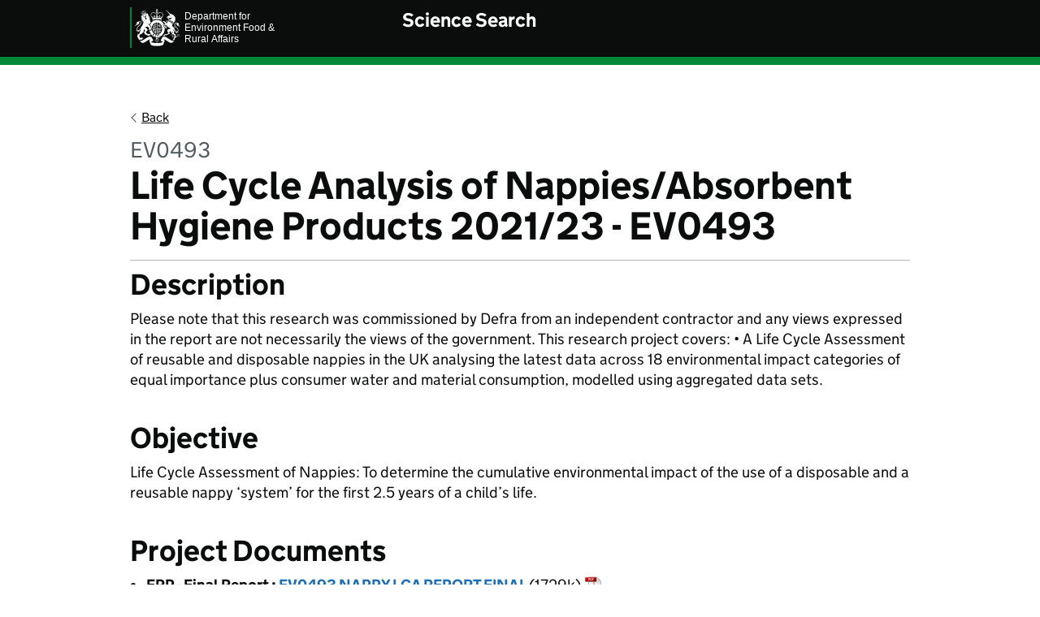

--- FILE ---
content_type: text/html; charset=utf-8
request_url: https://randd.defra.gov.uk/ProjectDetails?ProjectId=20622
body_size: 2859
content:

<!DOCTYPE html>
<html lang="en">

<head>
    <meta charset="utf-8">
    <title>Science Search</title>
    <base href="/" />
    <meta name="viewport" content="width=device-width, initial-scale=1, viewport-fit=cover">
    <meta name="theme-color" content="#0b0c0c">

    <meta http-equiv="X-UA-Compatible" content="IE=edge">

    <link rel="shortcut icon" sizes="16x16 32x32 48x48" href="/assets/images/favicon.ico" type="image/x-icon">
    <link rel="mask-icon" href="/assets/images/govuk-mask-icon.svg" color="#0b0c0c">
    <link rel="apple-touch-icon" sizes="180x180" href="/assets/images/govuk-apple-touch-icon-180x180.png">
    <link rel="apple-touch-icon" sizes="167x167" href="/assets/images/govuk-apple-touch-icon-167x167.png">
    <link rel="apple-touch-icon" sizes="152x152" href="/assets/images/govuk-apple-touch-icon-152x152.png">
    <link rel="apple-touch-icon" href="/assets/images/govuk-apple-touch-icon.png">

    <meta name="og:title" content="Science Search">
    <meta name="description"
          content="Science Search is a Defra Service to allow searching of Defra sponsored research.">
    <meta name="og:description"
          content="Science Search is a Defra Service to allow searching of Defra sponsored research.">

    <link href="/css/all.css" rel="stylesheet">
    <!--Blazor:{"type":"server","prerenderId":"421c4e050321488d92159925b854e157","key":{"locationHash":"77D12F14A8105320B1AAED6AE7E689DA0EC4483270A645E84079EAA0FFDF550D:0","formattedComponentKey":""},"sequence":0,"descriptor":"CfDJ8HlqmokSNSxNlJBNsoQkDGHDaz0FoHevuhp153o\u002BvtU23AV7afETuJkmnFbKAHJYfL77\u002BZFH3jjNcMyQfyhCBZ0DbvN675wAAr\u002B2n/GE7Iu3AJSEUAJvVRa9ayi5hI0eoFefpzUYbxXaKki9M2cI6NG5cD5fPo11lz0NgIdhyUqmxSvmRtbTVrNA9Zjiz0IVr29tvC2oqeIeCLDadgktDVHuRyq3czd6NVN\u002Bb3WFjfbgzeAMuUpXk1zVad0MquBFwQN/SkP6jO/SNVI2K6R/aB7stMJauqxp5Mem7nhLJPPIMl5yjRSs5p3alJvFCa/6yb4ODdIn0u6v2RAuhQOoUzGlWQKYQ/nfKPahD59WQcfVkXj/02NGfktmJMEnmP8ufeQyAC\u002Bx5CdzJ3FZ9N\u002BnLywubdk6Q8jFrp4ZKfBfyiV9mx32m1wReSxOeiQEbwPxlbTTQRRm2QULciicrhwqTVZm5RcaA9rcvyqT6I/0H\u002BnCo4oqvFUDEb9fK\u002BK2j5Yix5laIB8F0O81FbK5LcgnrQGjLOqTMJ90n5zPl/tCNGlWHlfRlq03BIEM/J3OMzUdLlmszH/T1LU6gWrg8PfZGxQ="}--><!--Blazor:{"prerenderId":"421c4e050321488d92159925b854e157"}-->

</head>

<body class="govuk-template__body app-body-class">
    <script>
        document.body.className = ((document.body.className) ? document.body.className + ' js-enabled' : 'js-enabled');
    </script>

    <!--Blazor:{"type":"server","key":{"locationHash":"FA124ECCBA3DFCA1206506F873261768ED6DC17F9E4B4BD9848ED97621D9171A:0","formattedComponentKey":""},"sequence":1,"descriptor":"CfDJ8HlqmokSNSxNlJBNsoQkDGGjqAEXGYs6JBME1whrPHc7sS1oRirSZ3Y\u002BUCSBdX9XsvNVoSfTQ0sOB8iKaNbcItz2eFS\u002BY8ojb5W8Irk9OFIX39YWByYem5320FcG/Bfyou38XIvEGXraVymVG11KkTXMU\u002B0ZUfiE910cVsZLVP9dV/0S1CautCnh8CLq/QjozU4f25X8zc7z9bwQbSEBkN8uG8BmjTK8tOMNvDpCJFsH4hgn8GxHuXut8k\u002BqNw6d05nJwf0UAWRn3\u002BHTCaaMPD2992T3B4KZc5NlqMow5H1Jkcb0GYcg0jbjr0bdUWEdasHCmSGMhVPwMbswqH9AYSZ1Xq6rZ1LmUmO2JO5hx9Zf/kXGgHYOOQ18RwGj7ua/Uerst0qcwvFE0eXCfZHDTKSHN\u002ByYjZGakQBlg3NWiLW1BMzb/SOut/Pdb/0dXYciWz3Bu4ubbSP9BUV23S1jNtCKIlM2LxETjIBM2Hye3BNzMhUG8ny\u002BdK\u002BsMHOK/zHtidaWJeDxx7W79G5q2UF/umE="}-->

    <script src="/js/all.js"></script>
    <script src="/js/anchorLink.js"></script>
    <script src="/js/defra.js"></script>
    <script>
        window.GOVUKFrontend.initAll()
    </script>

    <script autostart="false" src="_framework/blazor.server.js"></script>
<script>
        async function connectionDown(options) {
            console.log("Connection to application is down");
            for (let i = 0; i < options.maxRetries; i++) {
                console.log("Waiting for reconnect attempt #" + (i + 1) + " ...");
                await this.delay(options.retryIntervalMilliseconds);
                if (this.isDisposed) {
                    break;
                }

                try {
                    // - true to mean success
                    // - false to mean we reached the server, but it rejected the connection (e.g., unknown circuit ID)
                    // - exception to mean we didn't reach the server (this can be sync or async)
                    console.log("Reconnect attempt " + (i + 1) + " ...");
                    const result = await window.Blazor.reconnect();
                    if (!result) {
                        console.error("Reconnect rejected");
                    } else {
                        // Reconnected!
                        return;
                    }
                } catch (err) {
                    // We got an exception so will try again
                    console.error(err);
                }
            }
            // If reconnect doesn't work, redirect to a timeout page.
            window.location.href = '/info/connection.html'
        }

        function delay(durationMilliseconds) {
            return new Promise(resolve => setTimeout(resolve, durationMilliseconds));
        }

        function connectionUp(e) {
            console.log("Connection restored");
        }

        window.Blazor.start({
            reconnectionOptions: {
                maxRetries: 10,
                retryIntervalMilliseconds: 500,
            },
            reconnectionHandler: {
                onConnectionDown: e => connectionDown(e),
                onConnectionUp: e => connectionUp(e)
            }
        });
    </script>
</body>
</html>

--- FILE ---
content_type: image/svg+xml
request_url: https://randd.defra.gov.uk/Assets/images/DefraInvertedLogo.svg
body_size: 89087
content:
<svg xmlns="http://www.w3.org/2000/svg" width="182.672" height="50" viewBox="0 0 182.672 50">
  <path id="Path_30" data-name="Path 30" d="M-.172,9.643v50" transform="translate(1.172 -9.643)" fill="none" stroke="#008938" stroke-width="2"/>
  <text id="Department_for_Environment_Food_Rural_Affairs" data-name="Department for Environment Food &amp; Rural Affairs" transform="translate(66.672 4)" fill="#fff" font-size="12" font-family="ArialMT, Arial"><tspan x="0" y="11">Department for </tspan><tspan x="0" y="25">Environment Food &amp; </tspan><tspan x="0" y="39">Rural Affairs</tspan></text>
  <g id="Coat_Of_Arms_Logo" data-name="Coat Of Arms Logo" transform="translate(6.171 2)">
    <path id="Fill_1" data-name="Fill 1" d="M.451,0C.192.5-.033.786,0,1.167s.436.65.624,1.041c.174-.447.462-.787.428-1.134S.532.251.451,0" transform="translate(23.114 7.439)" fill="#fff"/>
    <path id="Fill_3" data-name="Fill 3" d="M.608,0c.255.5.483.786.447,1.167s-.436.65-.624,1.041C.258,1.761-.03,1.421,0,1.074S.52.251.608,0" transform="translate(29.605 7.439)" fill="#fff"/>
    <path id="Fill_5" data-name="Fill 5" d="M.45.9A.454.454,0,0,0,.9.454.455.455,0,0,0,.45,0a.45.45,0,1,0,0,.9" transform="translate(19.289 6.249)" fill="#fff"/>
    <path id="Fill_7" data-name="Fill 7" d="M.9.447A.449.449,0,1,0,.447.9.451.451,0,0,0,.9.447" transform="translate(19.141 7.345)" fill="#fff"/>
    <path id="Fill_9" data-name="Fill 9" d="M.9.447A.454.454,0,0,0,.447,0a.447.447,0,0,0,0,.894A.454.454,0,0,0,.9.447" transform="translate(19.361 8.434)" fill="#fff"/>
    <path id="Fill_11" data-name="Fill 11" d="M.447.894A.451.451,0,0,0,.9.447a.449.449,0,1,0-.45.447" transform="translate(21.776 4.115)" fill="#fff"/>
    <path id="Fill_13" data-name="Fill 13" d="M.45.9A.455.455,0,0,0,.9.447a.45.45,0,0,0-.9,0A.453.453,0,0,0,.45.9" transform="translate(20.659 4.454)" fill="#fff"/>
    <path id="Fill_15" data-name="Fill 15" d="M.45.894A.447.447,0,1,0,.45,0,.451.451,0,0,0,0,.447.449.449,0,0,0,.45.894" transform="translate(19.779 5.225)" fill="#fff"/>
    <path id="Fill_17" data-name="Fill 17" d="M.45.9a.45.45,0,0,0,0-.9A.454.454,0,0,0,0,.447.453.453,0,0,0,.45.9" transform="translate(22.948 4.216)" fill="#fff"/>
    <path id="Fill_19" data-name="Fill 19" d="M.45.9A.45.45,0,1,0,0,.447.451.451,0,0,0,.45.9" transform="translate(24.062 4.54)" fill="#fff"/>
    <path id="Fill_21" data-name="Fill 21" d="M.45.9a.45.45,0,1,0,0-.9A.454.454,0,0,0,0,.447.455.455,0,0,0,.45.9" transform="translate(25.108 5.031)" fill="#fff"/>
    <path id="Fill_23" data-name="Fill 23" d="M0,.454A.449.449,0,1,0,.45,0,.451.451,0,0,0,0,.454" transform="translate(33.573 6.249)" fill="#fff"/>
    <path id="Fill_25" data-name="Fill 25" d="M.45,0A.449.449,0,0,0,0,.447.455.455,0,0,0,.45.9.453.453,0,0,0,.9.447.447.447,0,0,0,.45,0" transform="translate(33.721 7.345)" fill="#fff"/>
    <path id="Fill_27" data-name="Fill 27" d="M.447,0A.451.451,0,0,0,0,.447a.449.449,0,0,0,.9,0A.451.451,0,0,0,.447,0" transform="translate(33.505 8.434)" fill="#fff"/>
    <path id="Fill_29" data-name="Fill 29" d="M.45.894A.451.451,0,0,0,.9.447.447.447,0,0,0,.45,0,.449.449,0,0,0,0,.447.454.454,0,0,0,.45.894" transform="translate(31.086 4.115)" fill="#fff"/>
    <path id="Fill_31" data-name="Fill 31" d="M.45.9A.45.45,0,1,0,0,.447.453.453,0,0,0,.45.9" transform="translate(32.204 4.454)" fill="#fff"/>
    <path id="Fill_33" data-name="Fill 33" d="M.45.894A.449.449,0,0,0,.9.447a.45.45,0,0,0-.9,0A.447.447,0,0,0,.45.894" transform="translate(33.083 5.225)" fill="#fff"/>
    <path id="Fill_35" data-name="Fill 35" d="M.45.9A.45.45,0,1,0,0,.447.451.451,0,0,0,.45.9" transform="translate(29.914 4.216)" fill="#fff"/>
    <path id="Fill_37" data-name="Fill 37" d="M.45.9A.45.45,0,1,0,0,.447.455.455,0,0,0,.45.9" transform="translate(28.8 4.54)" fill="#fff"/>
    <path id="Fill_39" data-name="Fill 39" d="M0,.447A.449.449,0,1,0,.447,0,.45.45,0,0,0,0,.447" transform="translate(27.754 5.03)" fill="#fff"/>
    <path id="Fill_41" data-name="Fill 41" d="M0,2.082H.506V.159A1.763,1.763,0,0,1,0,0Z" transform="translate(26.114 5.832)" fill="#fff"/>
    <path id="Fill_43" data-name="Fill 43" d="M.506,0A1.882,1.882,0,0,1,0,.159V2.082H.506Z" transform="translate(27.144 5.83)" fill="#fff"/>
    <path id="Fill_45" data-name="Fill 45" d="M1.1,1.148V0A1.427,1.427,0,0,0,0,1.148Z" transform="translate(25.489 2.562)" fill="#fff"/>
    <path id="Fill_47" data-name="Fill 47" d="M0,1.148H1.1A1.433,1.433,0,0,0,0,0Z" transform="translate(27.177 2.562)" fill="#fff"/>
    <path id="Fill_49" data-name="Fill 49" d="M0,0A1.406,1.406,0,0,0,1.377,1.1,1.413,1.413,0,0,0,2.758,0Z" transform="translate(25.504 4.259)" fill="#fff"/>
    <path id="Fill_51" data-name="Fill 51" d="M1.95,2.359a1.563,1.563,0,0,1-.613-1A1.8,1.8,0,0,1,2.356,2V.462a1.768,1.768,0,0,1-1.019.65A2.321,2.321,0,0,1,1.924,0H.432a2.274,2.274,0,0,1,.583,1.111A1.759,1.759,0,0,1,0,.462V2a1.79,1.79,0,0,1,1.015-.646,1.547,1.547,0,0,1-.613,1Z" transform="translate(25.704 0.032)" fill="#fff"/>
    <path id="Fill_53" data-name="Fill 53" d="M10.766,9.691a11.645,11.645,0,0,1-2.884-.454,12.582,12.582,0,0,1-2.5-.975,1.177,1.177,0,0,1-.688.238,1.068,1.068,0,0,1-.464-.109A1.423,1.423,0,0,1,3.445,7.31c0-.041,0-.087.008-.131,0-.016,0-.031,0-.046a12.6,12.6,0,0,1-.908-.912A10.764,10.764,0,0,1,.52,2.813,12.1,12.1,0,0,1,0,.982,1.846,1.846,0,0,0,.6,1.1,1,1,0,0,0,1.385.727c.078.022.084.257.074.347A1.474,1.474,0,0,0,2.935,0a8.043,8.043,0,0,0,.41,1.6A7.691,7.691,0,0,0,4.73,4.01a6.13,6.13,0,0,0,.65.668,1.31,1.31,0,0,1,.428-.085,1.189,1.189,0,0,1,.89.439,1.207,1.207,0,0,1,.321.953l0,.022a28.845,28.845,0,0,0,4.674,1.672,9.8,9.8,0,0,0,2.192.337,3.035,3.035,0,0,0,.425-.027.565.565,0,0,1-.1.092,6.773,6.773,0,0,1-.945.724A5.152,5.152,0,0,1,10.766,9.691Zm-.694-1.739a.556.556,0,1,0,.558.557A.558.558,0,0,0,10.072,7.953ZM3.928,5.6a2.739,2.739,0,0,0,.2.381l.041.074-.044.063A2.389,2.389,0,0,0,3.7,7.31a1.2,1.2,0,0,0,.635.853.8.8,0,0,0,.345.082.883.883,0,0,0,.426-.119c-.131-.068-.316-.178-.45-.266l-.07-.044a.485.485,0,0,1-.281-.3.3.3,0,0,1-.014-.1A1.135,1.135,0,0,1,4.475,6.9c.015-.025.029-.046.041-.064l.007-.01c.009-.013.017-.026.025-.039l.006-.008A.473.473,0,0,0,4.6,6.7L4.67,6.6l.111.066a.966.966,0,0,0,.46.147.407.407,0,0,0,.094-.01.231.231,0,0,0,.148-.119c.085-.151.041-.4-.247-.631l-.1-.089.155-.173a2.808,2.808,0,0,1,.325-.34.56.56,0,0,1,.365-.161.646.646,0,0,1,.384.157l.151.107.093.072,0,0c.054.042.1.081.152.113A1.078,1.078,0,0,0,6.506,5.2a.965.965,0,0,0-.7-.347c-.6,0-1.243.706-1.315.787l-.052.052-.074-.014A3.6,3.6,0,0,0,3.928,5.6Zm3.5,1.433a.606.606,0,1,0,.605.606A.6.6,0,0,0,7.425,7.029Z" transform="translate(17.619 25.568)" fill="#fff"/>
    <path id="Fill_55" data-name="Fill 55" d="M2.492,6.014a.675.675,0,0,1-.676-.672.7.7,0,0,1,.044-.236c-.541-.023-.689-.613-.8-1.043C1,3.809.948,3.607.838,3.607c-.15,0-.255.225-.358.476A1.8,1.8,0,0,1,0,2.994a.968.968,0,0,1,.964-.967.78.78,0,0,1,.3.052V0A11.493,11.493,0,0,0,3.737.377V2.071a.879.879,0,0,1,.284-.044.968.968,0,0,1,.964.967A1.8,1.8,0,0,1,4.5,4.083c-.134-.3-.224-.476-.37-.476-.109,0-.158.2-.221.455-.105.431-.249,1.02-.791,1.044a.7.7,0,0,1,.041.236A.673.673,0,0,1,2.492,6.014Zm0-1.045a.375.375,0,0,0-.376.372.382.382,0,0,0,.376.377.377.377,0,0,0,.377-.377A.371.371,0,0,0,2.492,4.97Zm0-1.255c.178,0,.284.088.284.236a.381.381,0,0,1-.068.2l0,0a.467.467,0,0,0-.081.255.42.42,0,0,0,.462.4c.361,0,.471-.413.577-.812.1-.365.189-.709.465-.709a.492.492,0,0,1,.38.3,1.421,1.421,0,0,0,.177-.591.672.672,0,0,0-.665-.672c-.456,0-.58.37-.68.668-.069.206-.129.384-.28.384a.257.257,0,0,1-.284-.258A.742.742,0,0,1,3.008,2.7a.982.982,0,0,0,.3-.6c0-.436-.4-.8-.82-1.138-.414.336-.82.7-.82,1.138a.982.982,0,0,0,.3.6.742.742,0,0,1,.231.413.258.258,0,0,1-.285.258c-.151,0-.21-.177-.279-.382-.1-.3-.224-.669-.681-.669A.672.672,0,0,0,.3,2.994a1.332,1.332,0,0,0,.181.591.487.487,0,0,1,.377-.3c.277,0,.369.345.466.71.106.4.215.811.576.811a.419.419,0,0,0,.461-.4.469.469,0,0,0-.082-.256.381.381,0,0,1-.069-.2C2.208,3.8,2.314,3.714,2.492,3.714Z" transform="translate(24.404 35.395)" fill="#fff"/>
    <path id="Fill_57" data-name="Fill 57" d="M42.815,5.35a.181.181,0,0,0-.221-.107c-1.983.576-4.442-1.06-6.816-2.647-2-1.333-3.891-2.6-5.509-2.6a3.342,3.342,0,0,0-1.591.373,2.877,2.877,0,0,0-1.259,1.466,8.882,8.882,0,0,1-.79,1.484,2.171,2.171,0,0,0-.48,1.141,1.217,1.217,0,0,0,.417.878,4.178,4.178,0,0,0,1.038.705,2.624,2.624,0,0,0,.306.152c.388.2.635.325.679.55a13.4,13.4,0,0,1-2.946.831,24.556,24.556,0,0,1-4.227.343,24.463,24.463,0,0,1-4.227-.343,13.127,13.127,0,0,1-2.957-.838c.033-.325.277-.462.7-.665.1-.048.2-.092.31-.151a4.957,4.957,0,0,0,1.015-.643,1.036,1.036,0,0,0,.41-.819A2.154,2.154,0,0,0,16.2,3.323a8.882,8.882,0,0,1-.79-1.484A2.82,2.82,0,0,0,14.146.381,3.334,3.334,0,0,0,12.562.008C10.941.008,9.047,1.263,7.046,2.6,4.676,4.183,2.217,5.819.234,5.243a.189.189,0,0,0-.225.114.184.184,0,0,0,.1.225A8.267,8.267,0,0,1,1.759,6.661a3.8,3.8,0,0,0,2.13,1.081,5.2,5.2,0,0,0,2.381-.7A25.978,25.978,0,0,0,8.7,5.516c1.565-1.067,3.183-2.171,4.718-2.293q-.244.238-.465.432A1.848,1.848,0,0,0,12.1,5.117a3.268,3.268,0,0,0,.458,1.518c.078.159.166.336.259.547a5.9,5.9,0,0,1,.343,1.1c.041.181.1.38.159.62a2.316,2.316,0,0,0,1.407,1.621c1.3.665,3.548,1,6.686,1s5.379-.339,6.683-1A2.338,2.338,0,0,0,29.5,8.906c.063-.24.114-.44.155-.62A5.9,5.9,0,0,1,30,7.181c.125-.281.251-.506.358-.705a2.63,2.63,0,0,0,.421-1.292,1.962,1.962,0,0,0-.89-1.514c-.152-.137-.314-.28-.48-.454,1.539.122,3.153,1.225,4.718,2.3a25.87,25.87,0,0,0,2.426,1.522,5.149,5.149,0,0,0,2.381.7,3.8,3.8,0,0,0,2.13-1.085,8.648,8.648,0,0,1,1.647-1.074.188.188,0,0,0,.1-.233" transform="translate(5.477 34.106)" fill="#fff"/>
    <path id="Fill_59" data-name="Fill 59" d="M13.6,24.868h0a10.611,10.611,0,0,1-2.31-.386c-.214-.048-.351-.089-.542-.146l-.182-.054a2.488,2.488,0,0,1,.144-.628,1.6,1.6,0,0,1,.3-.558.3.3,0,0,0,.124-.1.329.329,0,0,1,.116-.1,6.417,6.417,0,0,0,2.056-1.617,7.756,7.756,0,0,0,1.385-2.407,8.689,8.689,0,0,0,.5-2.725H9.016V23.02c.489.021,1.4.113,1.414.114a1.856,1.856,0,0,0-.391,1c-.653-.2-1.346-.457-2.12-.772a.972.972,0,0,1,.724-.347V16.142H2.326a2.191,2.191,0,0,0-.248-.853A1.675,1.675,0,0,1,1.628,14.1a2.06,2.06,0,0,0-.516-1.111C.942,12.769.182,11.938,0,11.748A10.781,10.781,0,0,1,2.027,8.366,9.9,9.9,0,0,1,3.95,6.7a1.38,1.38,0,0,1-.757-1.189,1.109,1.109,0,0,1,.377-.831A10.956,10.956,0,0,0,1.86,1.207L3.131.672a1.966,1.966,0,0,0-.277,1.444,1.607,1.607,0,0,0,.72-.975,6.232,6.232,0,0,0,.469,1.384A1.515,1.515,0,0,0,3.4,2.343a.981.981,0,0,0-.4.089,1.5,1.5,0,0,0,1.191.581,1.768,1.768,0,0,0,.4-.048c.214-.054.91-.264.886-.706a.443.443,0,0,0-.417-.433H5.028a.248.248,0,0,0-.192.133.646.646,0,0,0-.018.506A1.3,1.3,0,0,1,4.363,1.4a.389.389,0,0,1,.282-.359.445.445,0,0,1,.123-.017c.425,0,.77.6.889.973C5.7,1.672,5.869.914,6.4.914h.031a.367.367,0,0,1,.322.235,1.482,1.482,0,0,1-.134,1.165c-.033-.37-.23-.569-.4-.569H6.2c-.087.008-.367.067-.328.469.038.321.5.554,1.089.554a1.4,1.4,0,0,0,1.573-1.2,1.911,1.911,0,0,0-1.111.679,6.848,6.848,0,0,0,0-1.732,1.734,1.734,0,0,0,1.1.679A2.094,2.094,0,0,0,7.595,0H9.906a2.09,2.09,0,0,0-.927,1.192A1.735,1.735,0,0,0,10.094.513a6.774,6.774,0,0,0,0,1.732,1.964,1.964,0,0,0-1.134-.679,1.4,1.4,0,0,0,1.573,1.2c.6,0,1.054-.233,1.092-.554a.456.456,0,0,0-.081-.344.365.365,0,0,0-.247-.124H11.28c-.171,0-.363.2-.4.569a1.492,1.492,0,0,1-.133-1.166.37.37,0,0,1,.325-.233H11.1c.523,0,.692.757.74,1.083.149-.472.51-.973.883-.973a.438.438,0,0,1,.122.017.392.392,0,0,1,.284.364,1.289,1.289,0,0,1-.458,1.061.615.615,0,0,0-.009-.5.251.251,0,0,0-.2-.139h-.035a.434.434,0,0,0-.416.433c-.019.441.674.651.886.706a1.783,1.783,0,0,0,.405.048A1.472,1.472,0,0,0,14.5,2.426a1.022,1.022,0,0,0-.39-.081,1.536,1.536,0,0,0-.644.18,5.863,5.863,0,0,0,.469-1.384,1.616,1.616,0,0,0,.705.96A1.971,1.971,0,0,0,14.366.672l1.274.535a11.025,11.025,0,0,0-1.713,3.467,1.073,1.073,0,0,1,.4.838A1.383,1.383,0,0,1,13.561,6.7a9.792,9.792,0,0,1,1.924,1.665,9.437,9.437,0,0,1,1.2,1.617,1.292,1.292,0,0,0-.181.229,2.357,2.357,0,0,1-.237.285c-.051.056-.1.11-.129.146a.844.844,0,0,0-.211.513,1.185,1.185,0,0,0,.192.576c.153.252,1.131,2.188,1.373,2.677a2.509,2.509,0,0,0,.76.886c.013.187.011.283.009.415,0,.056,0,.118,0,.2a11.816,11.816,0,0,1-.743,4.169,10.851,10.851,0,0,1-2.03,3.411,9.726,9.726,0,0,1-1.366,1.282h0A.877.877,0,0,1,13.6,24.868ZM9.016,8.337v7.436H15.2a8.621,8.621,0,0,0-.505-2.828,7.751,7.751,0,0,0-1.385-2.407A6.465,6.465,0,0,0,11.25,8.913,5.586,5.586,0,0,0,9.016,8.337Zm-.373-.007a5.594,5.594,0,0,0-2.385.583,6.522,6.522,0,0,0-2.052,1.625,7.77,7.77,0,0,0-1.385,2.407,8.527,8.527,0,0,0-.5,2.828H8.643Zm.115-3.094a7.871,7.871,0,0,1,4.4,1.185c.487-.286.7-.566.7-.908,0-.518-.642-.887-1.909-1.1a20.131,20.131,0,0,0-3.2-.2h0a20.1,20.1,0,0,0-3.2.2c-1.266.21-1.908.579-1.908,1.1,0,.342.214.623.694.908A7.837,7.837,0,0,1,8.758,5.236Z" transform="translate(18.139 8.302)" fill="#fff"/>
    <path id="Fill_61" data-name="Fill 61" d="M2.544,6.332h0a.415.415,0,0,1-.107-.4H.613a.11.11,0,0,0,.03.079.121.121,0,0,0,.086.033.144.144,0,0,0,.117-.06.23.23,0,0,1-.216.248.135.135,0,0,1-.057-.012.184.184,0,0,1-.093-.2A.437.437,0,0,1,.2,6.13a.444.444,0,0,1,.1-.281l-.04,0a.161.161,0,0,1-.159-.1.174.174,0,0,1,.023-.158.251.251,0,0,1,.217-.108.136.136,0,0,0-.056.151.108.108,0,0,0,.11.074H.406V3.087A.447.447,0,0,1,.292,3.1.4.4,0,0,1,0,2.976a.409.409,0,0,1,.284-.118.427.427,0,0,1,.122.018V.462H.4A.106.106,0,0,0,.291.535.126.126,0,0,0,.34.676.244.244,0,0,1,.134.558.186.186,0,0,1,.122.388.19.19,0,0,1,.285.31.443.443,0,0,1,.2.015.4.4,0,0,1,.48.159.173.173,0,0,1,.587.008.142.142,0,0,1,.635,0,.2.2,0,0,1,.779.066a.255.255,0,0,1,.063.2A.146.146,0,0,0,.718.194.1.1,0,0,0,.609.3,4.911,4.911,0,0,1,2.1.979a6,6,0,0,1,1.34,1.248c.044.067.089.122.136.181a.4.4,0,0,1,.34-.184.483.483,0,0,1,.055,0,.409.409,0,0,1-.262.332L3.7,2.566a.019.019,0,0,0-.009.008A6.983,6.983,0,0,1,4.877,5.712h.013A.111.111,0,0,0,5,5.633a.132.132,0,0,0-.056-.147h.01a.24.24,0,0,1,.208.1.172.172,0,0,1,.023.156.166.166,0,0,1-.172.1H4.992a.426.426,0,0,1,.111.273.411.411,0,0,1-.277-.1.173.173,0,0,1-.1.2.115.115,0,0,1-.06.015A.229.229,0,0,1,4.456,6a.133.133,0,0,0,.108.055.123.123,0,0,0,.091-.038.106.106,0,0,0,.027-.084H2.651a.407.407,0,0,1-.107.4ZM2.82,5.5a.148.148,0,0,1,.053.01.192.192,0,0,1,.107.21H4.523A.383.383,0,0,1,4.4,5.428a.36.36,0,0,1,.225.067A6.691,6.691,0,0,0,3.7,2.983a.181.181,0,0,1-.085.022.137.137,0,0,1-.077-.022.18.18,0,0,1-.063-.206.508.508,0,0,1-.238.066.429.429,0,0,1-.054,0,.41.41,0,0,1,.144-.258.193.193,0,0,1-.185-.122A.184.184,0,0,1,3.2,2.286,5.572,5.572,0,0,0,1.976,1.16,5.037,5.037,0,0,0,.79.576.485.485,0,0,1,.853.835.422.422,0,0,1,.62.742V2.552a.2.2,0,0,1,.043,0,.179.179,0,0,1,.171.1.176.176,0,0,1-.078.211.433.433,0,0,1,.273.114A.371.371,0,0,1,.757,3.1c.1.083.1.159.078.207a.166.166,0,0,1-.174.1l-.04,0V5.554a.385.385,0,0,1,.266-.1.43.43,0,0,1-.092.269H2.108a.2.2,0,0,1,.107-.21.149.149,0,0,1,.053-.01.206.206,0,0,1,.154.08.408.408,0,0,1,.122-.266.426.426,0,0,1,.122.266A.209.209,0,0,1,2.82,5.5Z" transform="translate(27.411 17.376)" fill="#fff"/>
    <path id="Fill_63" data-name="Fill 63" d="M3.024,3.194a.365.365,0,0,0,.17-.151.211.211,0,0,1-.174-.022c.059-.044.129,0,.059-.114s-.122-.114-.2-.037a.438.438,0,0,1-.561-.388.337.337,0,0,0,.166.136.174.174,0,0,0,.059.03.384.384,0,0,0,.067.011.235.235,0,0,0,.14.022.223.223,0,0,1,.026.007V2.666a.209.209,0,0,0,.188-.185c.018-.2-.174-.3-.384-.476a2.694,2.694,0,0,1-.2-.181,1.849,1.849,0,0,0-.207-.543,1.534,1.534,0,0,0-.059-.237.673.673,0,0,0,.111.779c.207.222.646.447.624.635a.13.13,0,0,1-.107.1.212.212,0,0,1-.067-.007.153.153,0,0,1-.041-.015A.653.653,0,0,1,2.548,2.5.856.856,0,0,1,2.4,2.378a4.114,4.114,0,0,1-.451-.561.8.8,0,0,1-.081-.72c.144-.2-.089-.606-.221-.7A.39.39,0,0,0,1.636.181.213.213,0,0,1,1.51.192C1.47.122,1.455.107,1.407.1c-.092-.015-.089-.063-.1-.1-.048.041-.063.093-.118.093-.074.007-.1,0-.129.03A.187.187,0,0,1,.909.174C.82.174.824.222.831.281A.119.119,0,0,0,.894.4.038.038,0,0,0,.92.41L.983.484,1.027.4c.037-.03.14-.044.162.037C1.2.491,1.215.5,1.145.51A1.408,1.408,0,0,1,.968.532c-.044,0-.044.059-.041.1s.052.07.152.048.273-.041.273.044c0,.218-.251.211-.306.469a.448.448,0,0,1-.155-.144A1.03,1.03,0,0,0,.7.812,1.139,1.139,0,0,0,.514.661C.433.613.429.569.429.476.429.4.462.332.462.259A.479.479,0,0,0,.44.188.134.134,0,0,0,.322.114.138.138,0,0,1,.366.192.1.1,0,0,0,.333.237a.052.052,0,0,0,0,.074s0,.007,0,.015a.094.094,0,0,1,0,.033c0,.015,0,.015-.008,0C.307.31.281.229.226.222H.192A.037.037,0,0,0,.2.207C.2.152.137.107.063.181.078.181.111.188.119.2A.275.275,0,0,0,.107.259C.1.31.145.34.2.34.215.34.222.347.222.351s0,.015.008.022,0,.015-.008.008C.122.34.078.388.074.432a.16.16,0,0,0,0,.037C.041.491.034.547.1.591.1.569.1.539.122.525S.133.525.137.517c.011.015.026.03.03.03S.189.547.218.525C.226.517.233.517.244.525L.277.547c.008.008,0,.008,0,.015C.211.628.222.683.3.705.263.772.148.75.152.643.067.779.207.872.325.82c0,.052,0,.151.019.151C.34.964.351.945.37.945S.381.953.381.96a.072.072,0,0,0,.063.077c-.008-.022,0-.03.015-.037.018.03.037.067.055.1a1,1,0,0,0,.432.476,1.046,1.046,0,0,0-.306.288c-.07.07-.177.151-.247.107-.03-.015-.037-.044-.074-.081A.289.289,0,0,0,.23,1.868c0,.008-.026.008-.041.019a.132.132,0,0,0-.14.044.1.1,0,0,1,.1.015c0,.015,0,.044,0,.044,0,.037.022.063.159.055.007,0,.022.007.015.022a.075.075,0,0,1-.074.015C.182,2.068.159,2.02.115,2.075a.132.132,0,0,1-.033.037H.067c-.048.015-.1.122-.041.166a.107.107,0,0,1,.041-.085L.1,2.226c.037.059.077.089.17-.048.011-.015.015,0,.011.007,0,.063-.07.152.015.163a.091.091,0,0,1,.037.007V2.37a.121.121,0,0,0,.155.074.148.148,0,0,1-.085-.1H.447C.492,2.3.436,2.241.462,2.2a.017.017,0,0,1,.018,0,.089.089,0,0,0,.129.059.119.119,0,0,0,.048-.085A.4.4,0,0,1,.9,2.119c-.011-.044.044-.114.14-.137a.157.157,0,0,1,.174.03.45.45,0,0,1,.092-.166c-.007.388.513.38.632.606a.917.917,0,0,0-.424-.081c-.126.022-.351.137-.381.284a.546.546,0,0,0,.229.417c-.148.03-.207-.015-.339.015H1c-.114.007-.129-.2-.273-.144C.724,2.95.7,2.961.691,2.968c-.052,0-.126.067-.114.126a.166.166,0,0,1,.085-.051v.03c0,.022,0,.044.055.044.03,0,.037-.015.055-.015a.017.017,0,0,1,.015.018c0,.051-.174-.033-.144.118a.1.1,0,0,0,.026.041c-.007.044.03.089.111.066-.015-.007-.044-.03-.037-.059a.11.11,0,0,1,.034.008c.011,0,.018-.008.018-.022s0,0,.007,0a.038.038,0,0,1,.015,0c0,.008-.011.022-.011.037A.177.177,0,0,0,.82,3.36c-.008.052.074.107.148.052C.946,3.412.9,3.4.894,3.375A.346.346,0,0,1,.931,3.36a.077.077,0,0,0,.015-.051c0-.022,0-.022.015-.022H1c.015-.007.018,0,.026.015a.1.1,0,0,0,.107.044.075.075,0,0,0,.048-.037.213.213,0,0,1,.063.037c-.015-.059.022-.1.148-.022L1.47,3.26s.114.048.159-.008c.077-.067.037-.067.037-.133-.055-.114-.081-.1-.1-.214-.037-.188.225-.3.384-.266a.885.885,0,0,0,.487.539c.177.059.247-.136.31-.107a.084.084,0,0,1,.03.048.965.965,0,0,1-.019.21c-.018.045-.114.008-.181.008a.065.065,0,0,0-.07.03.141.141,0,0,0-.118.122.329.329,0,0,1,.1-.059.108.108,0,0,1,0,.03.087.087,0,0,0,.148.052c0-.015.022,0,.011.007-.041.03-.126.107-.052.137a.3.3,0,0,1,.037.015.09.09,0,0,0,.067.1c-.015-.03-.019-.041.007-.093a.111.111,0,0,0,.041.008c.044,0,.026-.1.077-.122,0-.008.011-.008.008,0-.019.055-.026.122.022.136a.38.38,0,0,0,.044.007c.015.041.063.078.137.034-.015-.008-.059-.019-.067-.041a.325.325,0,0,0,.037-.044c.037-.114-.067-.122-.067-.166s.118-.022.118-.136a.041.041,0,0,1,0-.015c.052-.03.107-.067.111-.107a.348.348,0,0,1-.14-.03Z" transform="translate(28.253 18.999)" fill="#fff"/>
    <path id="Fill_65" data-name="Fill 65" d="M3.555,5.523a.411.411,0,0,1-.436-.41.32.32,0,0,1,.336-.31.2.2,0,0,1,.159.052.128.128,0,0,1,.014.114c-.01.042-.06.048-.113.055s-.131.016-.131.089.065.137.185.137a.235.235,0,0,0,.266-.27c0-.269-.22-.309-.351-.309a.9.9,0,0,0-.217.029A3.932,3.932,0,0,1,.428.827.524.524,0,0,1,.348.8L.3.779.425.491A.259.259,0,0,1,.237.576.24.24,0,0,1,0,.339.241.241,0,0,1,.237.1.238.238,0,0,1,.473.339V.365L.591.077a2.639,2.639,0,0,0,1.2.377A4.231,4.231,0,0,0,3.255.145,1.9,1.9,0,0,1,3.8,0a.6.6,0,0,1,.449.173A.626.626,0,0,1,4.4.65l0,.092L4.5.749a.2.2,0,0,1,.2.21.192.192,0,0,1-.214.178H4.464l-.074,0L4.309,4.471l.1.014-.022.3c-.027.1-.15.107-.24.107a.543.543,0,0,1-.117.442A.658.658,0,0,1,3.555,5.523ZM1.063,1.008A2.909,2.909,0,0,0,1.7,3.145a4.043,4.043,0,0,0,1.68,1.2ZM1.34.986l2.1,3.038c.025-.141.053-.322.078-.481v0L3.545,3.4,1.857.975a3.037,3.037,0,0,1-.325.019A1.763,1.763,0,0,1,1.34.986Zm1.248-.2h0c-.159.059-.326.1-.472.144L3.6,3.056c.042-.248.076-.457.108-.678L2.588.786ZM3.811.332a2.173,2.173,0,0,0-.663.225l0,0C3.049.6,2.937.649,2.817.7l.944,1.35L3.8,1.786V1.781c.042-.278.072-.474.092-.6L3.906,1.1H3.844a.224.224,0,0,1-.155-.066A.195.195,0,0,1,3.852.7h.021l.089.008c.02-.2.012-.3-.029-.342A.151.151,0,0,0,3.811.332Z" transform="translate(21.562 24.926)" fill="#fff"/>
    <path id="Fill_67" data-name="Fill 67" d="M.315,2.265h0a.115.115,0,0,1-.079-.042.076.076,0,0,1-.016-.065s0-.007,0-.007S.2,2.128.193,2.128A.045.045,0,0,1,.173,2.1c0-.021.017-.042.036-.065a.242.242,0,0,0,.031-.041s0,0,0-.007a.007.007,0,0,0,0,0l0,0a.019.019,0,0,0-.01,0,.2.2,0,0,1-.1.043C.1,2.026.084,1.99.078,1.954a.16.16,0,0,0-.011-.029.1.1,0,0,0-.053.038l-.006.006a.048.048,0,0,1,0-.052A.121.121,0,0,1,.1,1.862s0,0,.005,0,0,0,.006,0a.084.084,0,0,0,.033-.022.063.063,0,0,1,.029-.009c.018,0,.028.013.042.03A.184.184,0,0,0,.248,1.9a.057.057,0,0,0,.036.012A.05.05,0,0,0,.307,1.91a.009.009,0,0,0,0-.006s0-.007,0-.011l0-.005C.225,1.864.2,1.84.2,1.824A.03.03,0,0,1,.2,1.8a.057.057,0,0,1,.018-.037.079.079,0,0,0-.066-.041A.055.055,0,0,1,.2,1.7a.086.086,0,0,1,.07.033H.311a.074.074,0,0,1,.056.041.174.174,0,0,1,.02.053A.105.105,0,0,0,.4,1.862a.1.1,0,0,0,.083.032A.559.559,0,0,0,.7,1.833a.254.254,0,0,1,.119-.019c.031,0,.06,0,.079,0h.02A1.51,1.51,0,0,0,1.2,1.736a.639.639,0,0,1-.083-.117c-.014-.024-.025-.042-.031-.042a.018.018,0,0,0-.014.007.047.047,0,0,0-.009.037A.043.043,0,0,1,1.031,1.6a.061.061,0,0,1-.007-.044.017.017,0,0,0,0-.012.011.011,0,0,0-.008,0c-.018,0-.029.022-.029.023-.017,0-.025-.011-.029-.037,0,0,0-.006,0-.006s0,0-.01.006a.182.182,0,0,1-.068.013.116.116,0,0,1-.109-.056A.1.1,0,0,1,.79,1.379.07.07,0,0,0,.8,1.44a.072.072,0,0,0,.056.025A.077.077,0,0,0,.935,1.4a.02.02,0,0,0,0-.013l0,0C.89,1.376.869,1.359.865,1.338s.014-.049.051-.074c0-.008,0-.008,0-.015L.905,1.243a.02.02,0,0,1-.011-.009A.027.027,0,0,0,.88,1.229a.008.008,0,0,0-.008.006.1.1,0,0,1-.046.019.018.018,0,0,1-.013,0S.8,1.234.794,1.227s-.011,0-.011.008a.044.044,0,0,0-.03.048.064.064,0,0,1-.037-.05.06.06,0,0,1,.029-.05c0-.007,0-.029,0-.029A.071.071,0,0,1,.825,1.1a.19.19,0,0,1,.065.014s.008,0,.009,0,0,0,0,0a.047.047,0,0,0,0-.022.017.017,0,0,0-.015-.007A.093.093,0,0,1,.8,1.058.045.045,0,0,1,.8,1.017l0-.011A.162.162,0,0,1,.821.965C.813.954.787.954.772.954A.119.119,0,0,1,.843.923.045.045,0,0,1,.878.938.041.041,0,0,1,.887.972V.987H.92c.042.007.056.067.063.118l0,0,0,0,.006,0,0-.014a.053.053,0,0,0,0-.015.067.067,0,0,0,0-.023.023.023,0,0,1-.009-.016A.064.064,0,0,1,1.009.995s0,0,.008-.008A.1.1,0,0,1,1.042.965.065.065,0,0,0,1.016.906l0,0h.011a.091.091,0,0,1,.084.064.481.481,0,0,1,.011.059.292.292,0,0,1-.028.084A.357.357,0,0,0,1.06,1.2c-.011.072-.013.108.059.152a.527.527,0,0,1,.1.077,1.217,1.217,0,0,1,.066-.288.151.151,0,0,1-.021-.02l-.012-.013c.027-.005.045-.043.065-.088A.671.671,0,0,1,1.348.954C1.334.954,1.323.94,1.3.9h.008c.021,0,.043-.026.065-.051S1.42.8,1.441.8a.194.194,0,0,1,.011-.14A.13.13,0,0,1,1.54.7C1.544.67,1.577.67,1.6.67l.014,0A.229.229,0,0,1,1.661.66l.012,0a.2.2,0,0,1,.111.029A.351.351,0,0,1,1.9.773.125.125,0,0,1,1.92.821a.142.142,0,0,0,0,.014A.051.051,0,0,1,1.946.9a.148.148,0,0,1,.093.044.113.113,0,0,1-.081.092c.038.045,0,.118-.047.19a.327.327,0,0,0-.053.121,1.282,1.282,0,0,1,.316-.042,1.319,1.319,0,0,1,.358.057.986.986,0,0,0,.257.044c.341,0,.561-.08.561-.2,0-.16-.271-.177-.557-.2-.343-.022-.7-.044-.7-.3A.225.225,0,0,1,2.223.533.109.109,0,0,1,2.246.441.676.676,0,0,1,2.5.266.578.578,0,0,0,2.729.115.277.277,0,0,1,2.57.374.4.4,0,0,0,2.795.232.66.66,0,0,1,3.291,0a.894.894,0,0,1,.122.009.808.808,0,0,0-.425.254.974.974,0,0,1-.653.322H2.319a.192.192,0,0,0-.092.136c0,.133.234.147.505.165.344.022.735.046.735.327,0,.139-.211.288-.675.288-.008,0-.012,0-.013,0s.005.007.012.011a1.333,1.333,0,0,1,.223.043.479.479,0,0,0,.127.022l.038,0h.008c.05,0,.063.025.067.034l0,0c0,.033.018.04.032.04a.109.109,0,0,0,.071-.04.1.1,0,0,1-.03.1.026.026,0,0,0,0,.015.154.154,0,0,1,0,.026c0,.028,0,.06.043.06h.011a.041.041,0,0,1-.045.037H3.32a.07.07,0,0,1,.041.056.077.077,0,0,1-.057.081c-.019.008-.035.016-.035.037s.01.02.021.029a.081.081,0,0,1,.031.1.086.086,0,0,1-.03.041.1.1,0,0,0,.048.029.1.1,0,0,1-.046.014A.058.058,0,0,1,3.235,2.2a.167.167,0,0,1-.027,0H3.2c-.037-.007-.028-.056-.02-.1l0-.012s0,0,0-.005,0,0,0,.005a.086.086,0,0,0-.036.058c-.006.02-.011.038-.027.038H3.084c-.018.04-.015.055,0,.07a.068.068,0,0,1-.056-.078l0,0a.157.157,0,0,0-.029-.013.028.028,0,0,1-.02-.021c0-.029.046-.072.067-.089a0,0,0,0,0,0,0s-.007,0-.011,0H3.024a.062.062,0,0,1-.048.023A.068.068,0,0,1,2.91,2V1.977a.3.3,0,0,0-.06.034l-.017.011c0-.055.051-.089.092-.1a.057.057,0,0,1,.052-.03l.039.008a.323.323,0,0,0,.065.01A.039.039,0,0,0,3.12,1.9a.078.078,0,0,0,.006-.048.29.29,0,0,1,.005-.1.023.023,0,0,0,0-.02.041.041,0,0,0-.032-.014h0A.34.34,0,0,0,3,1.7a.2.2,0,0,0-.114.033c-.014.008-.021.015-.022.023s.006.017.013.023.008.009.007.012S2.86,1.8,2.8,1.8a.594.594,0,0,1-.24-.059.12.12,0,0,1,.018.081c0,.023,0,.041.019.052a.186.186,0,0,1,.059.185c-.01.015-.042.024-.088.024a.391.391,0,0,1-.086-.01A.056.056,0,0,0,2.46,2.07a.042.042,0,0,0-.023.006c-.031.007-.032.028-.033.05a.062.062,0,0,1-.045.068l-.021,0a.076.076,0,0,1-.072-.047l-.006,0a.032.032,0,0,0-.016-.005.052.052,0,0,0-.033.008c-.006,0-.011,0-.011.007,0,.025,0,.038-.015.041l-.008,0a.046.046,0,0,1-.022.01c0,.022.044.03.062.03a.1.1,0,0,1-.056.018.075.075,0,0,1-.057-.025A.046.046,0,0,1,2.094,2.2a.271.271,0,0,0-.014-.033.031.031,0,0,1,.009-.02.018.018,0,0,0,.005-.01.017.017,0,0,0-.019-.015s0,0,0,.007-.012.023-.015.023H2.024c0,.01.008.02.019.03a.125.125,0,0,1,.014.015.12.12,0,0,1-.031,0,.064.064,0,0,1-.051-.021.05.05,0,0,1-.01-.042A.083.083,0,0,1,1.946,2.1a.073.073,0,0,1,0-.063c.014-.018.041-.018.065-.018s.046,0,.046-.019,0-.015-.011-.015a.036.036,0,0,0-.02.006A.051.051,0,0,1,2,2a.048.048,0,0,1-.038-.013.038.038,0,0,1-.006-.031V1.932a.11.11,0,0,0-.074.041l0,0A.074.074,0,0,1,1.9,1.915a.121.121,0,0,1,.085-.046.115.115,0,0,1,.029-.022.08.08,0,0,1,.031-.007c.04,0,.065.038.087.072l0,0c.023.035.045.069.078.069a.075.075,0,0,0,.041-.015.466.466,0,0,1,.1-.03h.006s0,0,0-.006a.272.272,0,0,0-.126-.056.054.054,0,0,1-.042-.029.265.265,0,0,1,.009-.2.273.273,0,0,1-.144.059c-.045,0-.083-.005-.116-.005-.077,0-.12.01-.136.03a.066.066,0,0,0,0,.058.08.08,0,0,1,0,.063.117.117,0,0,1-.078.039.277.277,0,0,0-.054.036.377.377,0,0,1-.2.1H1.455c.025-.013.013-.052.007-.073l0-.009A.127.127,0,0,1,1.353,2H1.337l-.028.018c-.022.014-.038.025-.038.03,0,.06-.091.1-.129.1a.087.087,0,0,0,.044-.057s0-.009,0-.011h0l-.009,0a.275.275,0,0,1-.1.042c-.057.014-.1.024-.1.131a.109.109,0,0,1-.03-.073c0-.015,0-.026-.011-.026S.9,2.18.9,2.187C.886,2.171.887,2.148.894,2.113h0a.008.008,0,0,0,0,0l-.006,0A.289.289,0,0,1,.8,2.12.178.178,0,0,1,.75,2.113s0,0,0,.008a.063.063,0,0,0-.022-.037A.168.168,0,0,1,.617,2.2a.1.1,0,0,0,.026-.115A.106.106,0,0,1,.6,2.128a.073.073,0,0,0-.033-.074s0,0,0,.008a.1.1,0,0,1-.093.1H.46c-.06,0-.074-.074-.076-.089a.006.006,0,0,0,0-.006H.37a.068.068,0,0,0-.018.047c0,.027-.009.058-.041.071l-.009,0a.1.1,0,0,0-.024-.005.1.1,0,0,0,.036.092ZM1.565,1a.019.019,0,0,1,.012,0c.005.005.007.01.006.014s-.011.011-.032.016l.01.008c.022.017.04.032.031.058s-.022.026-.048.026-.027.024-.037.044a.093.093,0,0,0-.007.07.052.052,0,0,0,.03.029.064.064,0,0,0,.029.007.069.069,0,0,0,.06-.048V1.216l0-.01c.006-.019.01-.034,0-.045a.037.037,0,0,1-.007-.055.028.028,0,0,1,.025-.014.1.1,0,0,1,.041.014c-.008-.023-.01-.039,0-.046a.013.013,0,0,1,.012-.006c.011,0,.017.017.022.031s.005.014.009.014h0c.011-.005.01-.014.009-.027a.106.106,0,0,1,0-.017c0-.014-.007-.021-.026-.029L1.589.965a.069.069,0,0,0-.02,0l-.017,0A.04.04,0,0,1,1.54.979l0,0C1.529.988,1.523.994,1.525,1a.007.007,0,0,0,.007,0l.012,0h0A.049.049,0,0,1,1.565,1Z" transform="translate(22.871 17.462)" fill="#fff"/>
    <path id="Fill_69" data-name="Fill 69" d="M.364,1.769h0a.132.132,0,0,1-.085-.051.1.1,0,0,1-.021-.086s0-.008.008-.008L.246,1.611A.062.062,0,0,1,.227,1.6.047.047,0,0,1,.2,1.563c0-.021.018-.044.04-.068a.29.29,0,0,0,.04-.051.03.03,0,0,0,0-.014h0s0,0,0,.006a.245.245,0,0,1-.116.047C.116,1.483.1,1.446.1,1.407L.091,1.391.079,1.366a.105.105,0,0,0-.07.056.065.065,0,0,1,0-.068.129.129,0,0,1,.1-.062H.12s.008,0,.008.008a.3.3,0,0,0,.04-.023A.071.071,0,0,1,.2,1.266c.02,0,.032.014.048.033a.214.214,0,0,0,.039.038.057.057,0,0,0,.04.018.05.05,0,0,0,.03-.01s0,0,0,0a.015.015,0,0,0-.012-.012C.247,1.293.228,1.255.225,1.24a.026.026,0,0,1,.006-.025A.09.09,0,0,0,.242,1.2.18.18,0,0,1,.256,1.17a.1.1,0,0,0-.069-.048l-.012,0A.077.077,0,0,1,.23,1.1a.108.108,0,0,1,.082.033H.36a.13.13,0,0,1,.07.052.223.223,0,0,1,.022.064.132.132,0,0,0,.015.043.111.111,0,0,0,.1.036.62.62,0,0,0,.252-.073A.58.58,0,0,1,1,1.238l.106,0h.024s0-.016-.012-.032a.267.267,0,0,1-.038-.144.048.048,0,0,1-.036.017.173.173,0,0,1-.086-.045A.435.435,0,0,0,.884.989.56.56,0,0,1,.749.874C.729.853.716.838.707.838A.022.022,0,0,0,.689.848a.04.04,0,0,0,0,.035C.644.883.629.844.629.809.629.8.629.786.622.786a.045.045,0,0,0-.03.037A.057.057,0,0,1,.559.771a.008.008,0,0,0-.006,0l-.012,0a.151.151,0,0,1-.08.023A.133.133,0,0,1,.342.728.125.125,0,0,1,.36.594a.093.093,0,0,0,.02.076A.081.081,0,0,0,.441.7.083.083,0,0,0,.522.617.032.032,0,0,0,.519.6.012.012,0,0,0,.507.594.078.078,0,0,1,.439.548a.1.1,0,0,1,.042-.1.014.014,0,0,0,0-.022A.045.045,0,0,0,.455.414.027.027,0,0,0,.442.408.009.009,0,0,0,.434.414.094.094,0,0,1,.386.433a.028.028,0,0,1-.016,0A.1.1,0,0,1,.347.408l0,0C.341.414.338.414.33.414.3.421.3.458.3.476A.083.083,0,0,1,.263.413.073.073,0,0,1,.293.355a.111.111,0,0,1,0-.035s0-.008,0-.01A.066.066,0,0,1,.365.252.176.176,0,0,1,.437.27H.449s0,0,0-.008a.044.044,0,0,0,0-.011.044.044,0,0,1,0-.011C.441.233.434.226.43.226A.113.113,0,0,1,.343.2.062.062,0,0,1,.33.148.219.219,0,0,1,.345.089C.337.073.307.067.293.067A.1.1,0,0,1,.364.032.061.061,0,0,1,.426.1a.023.023,0,0,1,0,.014.015.015,0,0,1,.011,0l.017,0h0C.5.111.524.189.539.24l0,.007,0,0s0,.005.007.005,0,0,0-.009L.563.218A.043.043,0,0,0,.559.2a.049.049,0,0,1,0-.078S.567.111.574.1L.592.082A.089.089,0,0,0,.552,0h0A.115.115,0,0,1,.663.082.317.317,0,0,1,.681.148.406.406,0,0,1,.662.253.523.523,0,0,0,.64.369C.633.46.634.5.725.55A.705.705,0,0,1,.872.675L.914.717.965.731a.068.068,0,0,1-.018,0,.071.071,0,0,0-.019,0A.064.064,0,0,0,.965.738H.991l.093.033c0-.043.007-.1.011-.169-.019,0-.041-.024-.07-.059.033-.005.052-.051.074-.1.011-.026.022-.052.036-.078C1.123.362,1.1.352,1.083.307l.01,0c.025,0,.052-.031.078-.062S1.22.188,1.242.188A.243.243,0,0,1,1.257.022l.028.01A.165.165,0,0,1,1.36.074c0-.037.044-.037.074-.037l.02,0A.573.573,0,0,1,1.512.022a.219.219,0,0,0,.047.015.57.57,0,0,1,.093.029A.543.543,0,0,1,1.775.15l.006.005c.007,0,.013.023.018.041a.106.106,0,0,0,.011.029L1.82.239c.016.023.029.042.013.067a.215.215,0,0,1,.114.048.139.139,0,0,1-.1.107C1.9.52,1.838.615,1.788.7c-.013.022-.026.043-.036.062A2.581,2.581,0,0,1,2.284.715c.315,0,.651.033.921.06.181.018.336.033.434.033.23,0,.572-.035.572-.13,0-.076-.07-.114-.45-.114-.086,0-.215.014-.364.03a6.218,6.218,0,0,1-.635.046A1.126,1.126,0,0,1,2.369.588a.215.215,0,0,1-.163-.2c0-.177.182-.2.379-.2.061,0,.125,0,.186.005A.1.1,0,0,1,2.808.155.448.448,0,0,1,3.054.1c.062,0,.126.006.182.012h.005c.06.006.117.011.171.011a.358.358,0,0,0,.2-.047C3.6.14,3.526.218,3.258.218a.837.837,0,0,0,.173.017A1.746,1.746,0,0,0,3.74.2h0a1.62,1.62,0,0,1,.29-.035.641.641,0,0,1,.4.135A.608.608,0,0,0,4.27.28a2.982,2.982,0,0,0-.434.049L3.8.335a3.594,3.594,0,0,1-.553.055A1.369,1.369,0,0,1,2.856.34a.166.166,0,0,1-.1-.056c-.064,0-.132-.008-.19-.008-.117,0-.237.013-.237.108s.133.133.418.133c.174,0,.377-.015.573-.03.17-.013.33-.025.448-.025.392,0,.591.078.591.233S3.942.93,3.642.93c.089.008.157.016.217.024a1.553,1.553,0,0,0,.193.017.676.676,0,0,0,.074,0l.025,0a.051.051,0,0,1,.055.042l0,.005a.039.039,0,0,0,.041.038A.122.122,0,0,0,4.333,1c.006.058-.006.1-.037.115a.018.018,0,0,0,0,.022.245.245,0,0,1,0,.03c0,.035,0,.071.053.071h.012a.049.049,0,0,1-.054.037H4.281v.008a.072.072,0,0,1,.048.066.087.087,0,0,1-.069.095c-.02.008-.038.014-.038.035s.013.026.027.038a.089.089,0,0,1,.035.114.416.416,0,0,1-.03.052c.007.019.037.034.052.041a.1.1,0,0,1-.054.017.076.076,0,0,1-.072-.05.084.084,0,0,0-.037-.008c-.044-.016-.03-.09-.019-.133a.009.009,0,0,0,0-.008h0l0,0a.113.113,0,0,0-.041.072c-.007.026-.012.046-.035.046H4.008c-.022.048-.019.062,0,.092a.1.1,0,0,1-.063-.1A.1.1,0,0,1,3.9,1.632a.03.03,0,0,1-.022-.024c0-.031.047-.077.081-.1a0,0,0,0,0,0-.005.011.011,0,0,0-.01-.005.007.007,0,0,0-.006,0,.094.094,0,0,1-.058.021.075.075,0,0,1-.075-.073.131.131,0,0,1,0-.022.173.173,0,0,0-.092.051.123.123,0,0,1,.1-.114.082.082,0,0,1,.063-.029l.049.008A.434.434,0,0,0,4,1.355c.023,0,.037-.006.044-.018a.1.1,0,0,0,.006-.057.274.274,0,0,1,.009-.109c.007-.038-.017-.045-.041-.052l-.028,0a.481.481,0,0,0-.085-.009.231.231,0,0,0-.128.035l0,0a.507.507,0,0,1-.347.086.684.684,0,0,1-.24-.053l-.037-.013a.129.129,0,0,1,.022.089c0,.024,0,.044.022.054a.2.2,0,0,1,.066.218c-.009.018-.045.028-.1.028a.444.444,0,0,1-.105-.013H3.007c-.035.009-.035.033-.036.059a.068.068,0,0,1-.053.078.087.087,0,0,1-.026,0,.1.1,0,0,1-.084-.048c0-.007-.007-.015-.026-.015a.068.068,0,0,1-.037.007s-.007,0-.007.008a.108.108,0,0,1-.018.059.152.152,0,0,0-.041.011c.007.03.059.037.077.037a.11.11,0,0,1-.066.024.085.085,0,0,1-.064-.029.066.066,0,0,1-.017-.051c-.007,0-.014-.036-.014-.044a.049.049,0,0,1,0-.02.026.026,0,0,0,0-.009c0-.007,0-.015-.011-.015s0,0,0,.008-.011.022-.022.022H2.527c0,.023.028.045.041.052a.172.172,0,0,1-.037,0,.077.077,0,0,1-.061-.024.057.057,0,0,1-.012-.047A.107.107,0,0,1,2.441,1.5c.017-.023.052-.024.083-.025s.054,0,.054-.021-.007-.015-.019-.015a.066.066,0,0,0-.03.007.065.065,0,0,1-.029.007.056.056,0,0,1-.044-.014A.045.045,0,0,1,2.45,1.4V1.374a.139.139,0,0,0-.089.056.088.088,0,0,1,.021-.074.14.14,0,0,1,.1-.055.1.1,0,0,1,.037-.023.093.093,0,0,1,.038-.009c.043,0,.071.037.1.082l0,0c.027.039.052.076.089.076a.083.083,0,0,0,.046-.017.489.489,0,0,1,.118-.026l.006-.005s0,0,0,0,0,0,0-.005a.262.262,0,0,0-.147-.059.07.07,0,0,1-.052-.045.276.276,0,0,1,.019-.22.369.369,0,0,1-.151.07,1.144,1.144,0,0,0-.2-.022.285.285,0,0,0-.273.128L2.1,1.237a.222.222,0,0,1-.212.117l-.05,0c-.018,0-.054,0-.1.011l-.033,0a.516.516,0,0,1-.348.261.134.134,0,0,1-.028,0,.087.087,0,0,0,.048-.066s0-.007,0-.009h0l-.009,0a.317.317,0,0,1-.117.044c-.068.015-.117.025-.127.159a.146.146,0,0,1-.035-.094c0-.016,0-.027-.01-.027s-.033.029-.033.037a.1.1,0,0,1,0-.074.014.014,0,0,0,0-.009h0l-.006,0A.45.45,0,0,1,.95,1.6a.2.2,0,0,1-.066-.009A.007.007,0,0,0,.877,1.6a.094.094,0,0,0-.033-.044.209.209,0,0,1-.107.126l-.011.007a.129.129,0,0,0,.026-.14A.094.094,0,0,1,.692,1.6a.063.063,0,0,0-.037-.078s0,0,0,0a.009.009,0,0,0,0,.01.106.106,0,0,1-.1.107H.54c-.068,0-.084-.063-.088-.1a.01.01,0,0,0-.01-.01.015.015,0,0,0-.009,0c-.014.008-.017.025-.02.046a.094.094,0,0,1-.053.083.159.159,0,0,0-.037-.007.156.156,0,0,0,.04.114ZM1.4.41a.026.026,0,0,1,.015,0,.023.023,0,0,1,0,.023c0,.01-.017.017-.037.022L1.4.464c.026.016.052.031.039.065s-.028.037-.056.037S1.354.584,1.344.6L1.338.617a.092.092,0,0,0-.009.07.058.058,0,0,0,.035.036A.056.056,0,0,0,1.4.734.083.083,0,0,0,1.464.679l0-.006C1.478.643,1.489.617,1.479.6,1.453.58,1.445.566,1.464.536A.032.032,0,0,1,1.492.518a.132.132,0,0,1,.049.016l0,0C1.534.508,1.532.491,1.538.483A.016.016,0,0,1,1.552.476c.014,0,.019.021.024.034s.006.019.01.019h0C1.6.523,1.6.512,1.6.5a.128.128,0,0,1,0-.021c0-.014-.006-.018-.016-.024L1.57.443,1.431.377A.069.069,0,0,0,1.407.371a.047.047,0,0,0-.021.005.051.051,0,0,1-.014.015C1.364.4,1.358.406,1.36.414a.007.007,0,0,0,.007,0,.059.059,0,0,0,.017,0A.074.074,0,0,1,1.4.41Zm.2-.1a.134.134,0,0,0,.025.1.05.05,0,0,0,.037.019A.056.056,0,0,0,1.71.414.133.133,0,0,1,1.781.384.623.623,0,0,1,1.6.31ZM1.353.167h0a.155.155,0,0,1,.021.081A.053.053,0,0,0,1.39.292.057.057,0,0,0,1.431.31.09.09,0,0,0,1.5.262.633.633,0,0,1,1.353.167Z" transform="translate(21.928 19.955)" fill="#fff"/>
    <path id="Fill_71" data-name="Fill 71" d="M3.088,1.718a.084.084,0,0,1-.064-.028.051.051,0,0,1-.013-.041A.132.132,0,0,1,3,1.6a.027.027,0,0,1,0-.01.051.051,0,0,0,0-.02c0-.005,0-.007-.006-.01l-.006,0s0,0,0,0,0,0,0,0a.045.045,0,0,1-.015.03.09.09,0,0,1-.041-.008c0,.021.023.043.041.052a.143.143,0,0,1-.038.006.067.067,0,0,1-.053-.022.062.062,0,0,1-.012-.051.126.126,0,0,1-.026-.033.086.086,0,0,1,.008-.071.1.1,0,0,1,.076-.025c.026,0,.049,0,.049-.022s0-.015-.011-.015a.056.056,0,0,0-.027.007.065.065,0,0,1-.032.008A.048.048,0,0,1,2.865,1.4a.033.033,0,0,1-.006-.027v-.03a.16.16,0,0,0-.089.048.078.078,0,0,1,.02-.063.139.139,0,0,1,.1-.051L2.9,1.268c.009-.01.016-.018.018-.018a.1.1,0,0,1,.032-.006c.047,0,.077.045.1.08l0,0c.026.039.051.076.09.076a.087.087,0,0,0,.044-.014.245.245,0,0,1,.1-.027l.014,0a.011.011,0,0,0,.01-.006.008.008,0,0,0,0-.009.326.326,0,0,0-.14-.059.076.076,0,0,1-.058-.047.205.205,0,0,1,.021-.175l-.02.013a.116.116,0,0,1-.073.028C2.97,1.1,2.908,1.1,2.854,1.1a.542.542,0,0,0-.41.123l-.013.011a.4.4,0,0,1-.318.113,1.46,1.46,0,0,1-.177-.012l-.009,0c-.014,0-.022.011-.033.025l-.012.015a.11.11,0,0,1-.092.04H1.782a.008.008,0,0,0,0-.007.153.153,0,0,1-.03.007.2.2,0,0,0-.032.008c0,.008,0,.016-.005.023a.177.177,0,0,0-.006.035l-.192.085,0,0v0a.248.248,0,0,1-.13.052H1.379a.111.111,0,0,0,.055-.062s0-.007,0-.008-.008,0-.013.008a.362.362,0,0,1-.157.033c-.1.006-.19.012-.2.129a.13.13,0,0,1-.025-.08c0-.02,0-.035-.012-.035S1,1.62,1,1.627a.14.14,0,0,1-.011-.074.009.009,0,0,0,0-.008h0a.532.532,0,0,1-.094.011.129.129,0,0,1-.058-.011c0,.007,0,.007,0,.007A.075.075,0,0,0,.8,1.52a.172.172,0,0,1-.118.122.114.114,0,0,0,.029-.13.084.084,0,0,1-.052.048c.006-.028-.007-.051-.041-.07,0,0,0,0,0,0s0,0,0,0A.09.09,0,0,1,.6,1.559.1.1,0,0,1,.523,1.6H.512c-.07,0-.079-.07-.082-.093a.012.012,0,0,0,0-.007.009.009,0,0,0-.007,0l-.009,0a.072.072,0,0,0-.021.049c-.005.028-.011.06-.045.073l-.013,0L.3,1.6a.106.106,0,0,0,.044.107H.34a.106.106,0,0,1-.075-.039A.093.093,0,0,1,.242,1.6a.014.014,0,0,1,0-.007.015.015,0,0,0,0-.008A.055.055,0,0,0,.216,1.56a.045.045,0,0,1-.025-.03c0-.021.017-.044.038-.069a.276.276,0,0,0,.039-.053s0-.007,0-.009h0l-.009,0a.215.215,0,0,1-.108.047c-.04,0-.052-.037-.058-.073a.068.068,0,0,0,0-.018.207.207,0,0,1-.006-.02.1.1,0,0,0-.07.056.067.067,0,0,1,0-.07A.107.107,0,0,1,.094,1.27l.014,0H.124l.021-.013A.059.059,0,0,1,.161,1.25a.069.069,0,0,1,.027-.006c.022,0,.034.015.05.035a.222.222,0,0,0,.037.038.065.065,0,0,0,.036.011.042.042,0,0,0,.03-.011s0,0,0,0A.015.015,0,0,0,.334,1.3C.247,1.27.222,1.241.216,1.223a.031.031,0,0,1,0-.028.17.17,0,0,1,.022-.037A.11.11,0,0,0,.164,1.1a.105.105,0,0,1,.05-.011.1.1,0,0,1,.08.033H.345c.018,0,.044.021.063.052a.181.181,0,0,1,.022.058.135.135,0,0,0,.011.034.118.118,0,0,0,.1.038A.494.494,0,0,0,.77,1.232a.981.981,0,0,1,.237-.016h.119a.128.128,0,0,0-.013-.05.558.558,0,0,1-.033-.123c-.022-.018-.033-.03-.033-.037a.1.1,0,0,1-.076.04l-.02,0A.787.787,0,0,1,.708.833C.69.81.679.8.673.8A.018.018,0,0,0,.658.8a.05.05,0,0,0,0,.044A.076.076,0,0,1,.6.77C.6.763.6.755.592.755.571.755.567.769.567.774A.047.047,0,0,1,.526.741C.523.735.521.73.518.73s0,0,0,0A.157.157,0,0,1,.44.753.14.14,0,0,1,.318.687.124.124,0,0,1,.326.56a.112.112,0,0,0,.03.078A.085.085,0,0,0,.416.664.071.071,0,0,0,.485.589c0-.015,0-.022-.015-.022A.078.078,0,0,1,.4.518.09.09,0,0,1,.441.431a.027.027,0,0,0,0-.023A.038.038,0,0,0,.428.4.038.038,0,0,1,.415.394.026.026,0,0,0,.4.388.024.024,0,0,0,.389.394.087.087,0,0,1,.334.416S.329.408.323.4A.083.083,0,0,1,.3.386C.3.394.3.394.293.394.274.4.274.43.275.447V.452A.079.079,0,0,1,.228.391.068.068,0,0,1,.256.335a.059.059,0,0,1,0-.025S.256.3.256.3A.062.062,0,0,1,.325.24.174.174,0,0,1,.393.257S.4.262.4.262.4.256.4.25A.053.053,0,0,0,.393.227C.389.22.386.22.374.22.313.213.275.2.279.143A.441.441,0,0,1,.29.084C.285.074.273.071.262.068A.063.063,0,0,1,.245.061.087.087,0,0,1,.307.03.064.064,0,0,1,.367.1V.106H.4C.441.113.468.185.489.242a.006.006,0,0,0,0,0h0A.009.009,0,0,0,.5.242.194.194,0,0,0,.5.205.023.023,0,0,0,.5.19.056.056,0,0,1,.48.149.04.04,0,0,1,.5.12.13.13,0,0,1,.53.076.1.1,0,0,0,.486,0,.024.024,0,0,1,.5,0,.113.113,0,0,1,.6.076C.6.087.6.1.605.115A.2.2,0,0,1,.611.143.32.32,0,0,1,.6.246a.478.478,0,0,0-.015.1c0,.089,0,.122.089.173a.617.617,0,0,1,.12.1C.832.668.863.7.9.7a.289.289,0,0,1,.041,0l.029,0a.14.14,0,0,0,.066.008l.041.015A.805.805,0,0,1,1.091.6.174.174,0,0,1,1.05.56c.032-.005.049-.048.069-.1A.667.667,0,0,1,1.154.386c-.017,0-.031-.02-.044-.059l.011,0c.021,0,.043-.026.067-.054S1.234.22,1.257.22A.186.186,0,0,1,1.272.069a.13.13,0,0,1,.093.044c.007-.037.047-.037.074-.037l.006,0a.161.161,0,0,0,.028,0A.169.169,0,0,1,1.506.067l.009,0L1.54.075a.387.387,0,0,1,.1.031A.875.875,0,0,1,1.747.17l.019.013A.209.209,0,0,1,1.775.21c.006.021.013.048.021.048.018.022.037.051.022.07a.243.243,0,0,1,.1.052.138.138,0,0,1-.092.107c.045.052-.008.14-.054.218A.642.642,0,0,0,1.73.789,2.526,2.526,0,0,1,2.412.72c.381,0,.814.036,1.131.062.2.016.351.029.435.029.192,0,.554-.027.554-.129,0-.062-.072-.1-.429-.1-.075,0-.2.011-.354.025-.234.021-.524.046-.786.046A1.777,1.777,0,0,1,2.479.6c-.135-.04-.2-.105-.2-.194,0-.171.237-.194.493-.194l.2,0,.2,0A.183.183,0,0,0,3.2.19.443.443,0,0,1,3.44.141c.082,0,.172.009.252.017h0c.086.009.168.017.241.017a.356.356,0,0,0,.2-.041c-.012.072-.265.115-.5.115a.768.768,0,0,0,.156.015A1.748,1.748,0,0,0,4.11.225l.011,0A1.615,1.615,0,0,1,4.413.186a.455.455,0,0,1,.329.123.61.61,0,0,0-.2-.03,2.247,2.247,0,0,0-.449.067L4.066.351a2.524,2.524,0,0,1-.53.073A1.087,1.087,0,0,1,3.244.386.13.13,0,0,1,3.155.32c-.06,0-.125,0-.188-.007C2.879.308,2.789.3,2.708.3c-.146,0-.314.012-.314.1s.179.127.548.127c.229,0,.493-.015.726-.029.182-.011.338-.02.443-.02.383,0,.561.067.561.21,0,.166-.478.213-.683.225.095.007.166.017.224.025a1.122,1.122,0,0,0,.152.015A.453.453,0,0,0,4.443.955l.024,0a.058.058,0,0,1,.062.042s0,0,0,0c0,.035.023.043.039.043A.105.105,0,0,0,4.646,1a.111.111,0,0,1-.037.107h0s0,0,0,.01,0,.007,0,.011a.142.142,0,0,1,0,.032c0,.032,0,.065.051.065h.011c-.011.024-.032.027-.053.029l-.024,0a.094.094,0,0,1,.052.066.082.082,0,0,1-.063.087c-.022.009-.04.017-.04.042s.01.021.022.031a.088.088,0,0,1,.03.113.1.1,0,0,1-.026.044.071.071,0,0,0,.052.037.1.1,0,0,1-.05.015.066.066,0,0,1-.064-.045.158.158,0,0,1-.037-.007c-.041-.015-.033-.081-.018-.122a.008.008,0,0,0,0-.006s-.005,0-.01,0a.1.1,0,0,0-.034.067c-.006.026-.011.048-.032.048H4.34c-.021.043-.019.059,0,.078a.084.084,0,0,1-.062-.093L4.24,1.6a.037.037,0,0,1-.024-.028c0-.029.037-.066.072-.094a.005.005,0,0,0,0-.006.01.01,0,0,0-.009,0,.01.01,0,0,0-.007,0,.069.069,0,0,1-.051.023.076.076,0,0,1-.075-.074s0-.008,0-.015a.12.12,0,0,0-.063.03.13.13,0,0,1-.023.015.119.119,0,0,1,.1-.107.077.077,0,0,1,.063-.029l.042.008a.406.406,0,0,0,.074.011c.023,0,.037-.006.043-.018a.092.092,0,0,0,.006-.058.244.244,0,0,1,.005-.1c.006-.024-.007-.042-.037-.052l-.026,0a.6.6,0,0,0-.065,0,.269.269,0,0,0-.142.036.5.5,0,0,1-.328.081.608.608,0,0,1-.227-.052l-.039-.015a.126.126,0,0,1,.02.084c0,.025,0,.045.025.06a.191.191,0,0,1,.067.2c-.011.018-.057.029-.117.029a.394.394,0,0,1-.079-.008.073.073,0,0,0-.029-.005.052.052,0,0,0-.026.005c-.031.007-.033.028-.034.051a.066.066,0,0,1-.048.071.118.118,0,0,1-.032,0A.067.067,0,0,1,3.2,1.59a.017.017,0,0,0-.015-.011l-.011,0H3.144c-.008,0-.011,0-.015.015a.067.067,0,0,1-.014.052.165.165,0,0,0-.041.015c.006.02.048.028.071.032h.006A.113.113,0,0,1,3.088,1.718ZM1.4.447A.035.035,0,0,1,1.42.452a.012.012,0,0,1,.005.011c0,.009-.018.018-.043.023l.012.007c.029.018.053.034.04.066s-.022.029-.059.029c-.011,0-.021.019-.033.039l0,.008a.082.082,0,0,0,.026.111A.06.06,0,0,0,1.39.754.084.084,0,0,0,1.46.7c.013-.037.017-.06.011-.067A.043.043,0,0,1,1.46.567.028.028,0,0,1,1.488.549a.117.117,0,0,1,.033.007l.013,0C1.526.538,1.524.522,1.528.516a.005.005,0,0,1,0,0l.005,0c.02,0,.027.017.032.03s.007.014.012.014S1.591.532,1.59.524v0a.017.017,0,0,0,0,0,.049.049,0,0,0-.02-.04L1.563.471,1.43.416h0A.065.065,0,0,0,1.4.407a.026.026,0,0,0-.019.009l0,0c-.006.006-.021.02-.018.033s0,0,0,0l.011,0h0A.091.091,0,0,1,1.4.447Z" transform="translate(21.42 21.885)" fill="#fff"/>
    <path id="Fill_73" data-name="Fill 73" d="M2.9,1.715a.082.082,0,0,1-.06-.026.063.063,0,0,1-.018-.047A.238.238,0,0,1,2.815,1.6a.026.026,0,0,1,0-.021.019.019,0,0,0,0-.009.014.014,0,0,0-.015-.015c-.008,0-.011,0-.011.007s-.01.023-.018.023a.053.053,0,0,1-.03-.008c-.007.022.02.045.034.052a.121.121,0,0,1-.044.009.057.057,0,0,1-.059-.069.169.169,0,0,1-.02-.039l0-.006a.076.076,0,0,1,.005-.065c.016-.02.047-.021.076-.021s.052,0,.052-.021A.017.017,0,0,0,2.771,1.4a.036.036,0,0,0-.017.006.059.059,0,0,1-.031.009c-.046,0-.052-.024-.052-.044V1.347a.11.11,0,0,0-.085.048.088.088,0,0,1,.023-.071.13.13,0,0,1,.092-.05l.019-.016.018-.014a.088.088,0,0,1,.03-.006c.046,0,.075.046.1.082l0,0c.026.04.05.078.087.078A.081.081,0,0,0,3,1.387a.237.237,0,0,1,.118-.033.008.008,0,0,0,.006-.005.009.009,0,0,0,0-.01.345.345,0,0,0-.14-.052.081.081,0,0,1-.053-.05.274.274,0,0,1,.013-.209.34.34,0,0,0-.028.032c-.019.024-.036.045-.061.045-.072-.007-.137-.01-.195-.01a.526.526,0,0,0-.4.121l-.012.01a.4.4,0,0,1-.313.111,1.43,1.43,0,0,1-.186-.014h0c-.016,0-.025.013-.035.029L1.7,1.367a.1.1,0,0,1-.091.043H1.6c-.057.007-.122.014-.122.029,0,.059-.127.151-.191.151a.033.033,0,0,1-.023-.007.1.1,0,0,0,.052-.059c0-.008,0-.012,0-.013a.022.022,0,0,0-.013.006.319.319,0,0,1-.112.04c-.065.014-.112.024-.125.148a.14.14,0,0,1-.028-.083c0-.018,0-.031-.013-.031s-.029.029-.029.037a.083.083,0,0,1-.007-.074s0-.008,0-.009h0l-.007,0A.387.387,0,0,1,.9,1.555a.221.221,0,0,1-.066-.008s-.006.005-.007.007A.069.069,0,0,0,.8,1.509a.2.2,0,0,1-.118.133.133.133,0,0,0,.029-.136.183.183,0,0,1-.052.055.074.074,0,0,0-.037-.077c-.008,0-.011,0-.011.008a.073.073,0,0,1-.015.06.094.094,0,0,1-.078.039H.508C.445,1.591.43,1.533.427,1.5c0,0-.005-.01-.009-.01a.008.008,0,0,0-.006,0C.4,1.5.391,1.52.387,1.541S.374,1.6.341,1.613a.01.01,0,0,1-.008,0,.086.086,0,0,1-.027-.008l-.006,0a.125.125,0,0,0,.048.107H.341a.11.11,0,0,1-.077-.041.1.1,0,0,1-.025-.082.039.039,0,0,1,0-.015L.232,1.57c-.01-.005-.02-.011-.02-.016a.047.047,0,0,1-.024-.031c0-.021.016-.043.037-.066A.228.228,0,0,0,.26,1.41S.266,1.4.265,1.4h0l-.009,0a.229.229,0,0,1-.108.044c-.04,0-.051-.035-.058-.074a.145.145,0,0,1-.009-.03l0-.01A.087.087,0,0,0,.009,1.4a.07.07,0,0,1,0-.073A.114.114,0,0,1,.1,1.265H.12l.017-.007.02-.008a.07.07,0,0,1,.031-.009c.02,0,.033.014.048.033a.233.233,0,0,0,.035.035.057.057,0,0,0,.038.015.087.087,0,0,0,.032-.007s0,0,0-.007S.335,1.3.33,1.3c-.064-.023-.1-.049-.114-.077a.046.046,0,0,1,0-.037.176.176,0,0,0,.019-.037A.1.1,0,0,0,.164,1.1a.081.081,0,0,1,.048-.013.127.127,0,0,1,.081.028H.341A.1.1,0,0,1,.4,1.166a.2.2,0,0,1,.025.059.153.153,0,0,0,.016.041A.106.106,0,0,0,.532,1.3.565.565,0,0,0,.77,1.229a.236.236,0,0,1,.1-.015c.041,0,.084,0,.112.006l.03,0s0-.007-.011-.019a.213.213,0,0,1-.059-.147l-.026.022A.113.113,0,0,1,.858,1a.459.459,0,0,1-.048.025c-.028.014-.058.028-.055.037A.665.665,0,0,1,.528.844C.507.816.494.8.485.8A.015.015,0,0,0,.473.8a.047.047,0,0,0,0,.039C.436.836.417.811.412.768a.072.072,0,0,0,0-.014C.41.748.407.745.4.745S.378.767.378.773h0v0C.36.775.35.754.341.734c0,0,0-.005-.006-.005s0,0-.009.005A.164.164,0,0,1,.25.753.136.136,0,0,1,.13.69.124.124,0,0,1,.142.561.1.1,0,0,0,.169.634.086.086,0,0,0,.23.661.073.073,0,0,0,.3.583.013.013,0,0,0,.286.568.079.079,0,0,1,.219.52a.1.1,0,0,1,.037-.1c0-.008,0-.008,0-.015A.114.114,0,0,1,.228.388H.208A.148.148,0,0,1,.157.412a.009.009,0,0,1-.007,0A.09.09,0,0,1,.127.391l0,0H.113C.085.4.088.434.09.45A.083.083,0,0,1,.044.384.058.058,0,0,1,.068.336.123.123,0,0,1,.068.3.061.061,0,0,1,.137.239.174.174,0,0,1,.208.258s0,0,0,0a.005.005,0,0,0,0,0,.069.069,0,0,1,0-.023C.208.218.2.213.19.213A.106.106,0,0,1,.11.189.072.072,0,0,1,.094.132.309.309,0,0,1,.109.084.075.075,0,0,0,.057.062.092.092,0,0,1,.121.029.061.061,0,0,1,.179.092C.179.1.176.1.175.1A.108.108,0,0,1,.2.1l.008,0C.258.107.287.188.3.236A.013.013,0,0,0,.3.244h0s0,0,0-.008A.082.082,0,0,0,.315.2.024.024,0,0,0,.308.184a.056.056,0,0,1,0-.07A.1.1,0,0,0,.325.094L.341.077A.1.1,0,0,0,.3,0,.034.034,0,0,1,.314,0,.112.112,0,0,1,.408.077.368.368,0,0,1,.43.14a.373.373,0,0,1-.014.1A.44.44,0,0,0,.4.343C.4.429.4.472.485.516A.642.642,0,0,1,.613.624c.038.039.069.07.1.074L.746.7A.156.156,0,0,1,.781.712H.847L.921.738A.661.661,0,0,1,.927.666c0-.017,0-.034.005-.051A.238.238,0,0,1,.862.553C.894.553.913.511.934.463A.609.609,0,0,1,.973.387C.953.379.938.363.921.328H.93C.954.329.978.3,1,.275s.047-.054.072-.054A.185.185,0,0,1,1.083.07a.154.154,0,0,1,.1.037c0-.029.041-.029.07-.029l.009,0A.293.293,0,0,1,1.314.068l.013,0A.255.255,0,0,1,1.453.1a.4.4,0,0,1,.126.085c.009,0,.015.028.02.046a.086.086,0,0,0,.01.027c.02.02.04.049.022.07A.222.222,0,0,1,1.737.38a.131.131,0,0,1-.093.107c.043.051,0,.13-.051.206a.593.593,0,0,0-.052.1,2.6,2.6,0,0,1,.707-.07c.375,0,.8.033,1.111.057.2.015.352.027.439.027S4.351.8,4.351.683c0-.065-.074-.107-.436-.107-.075,0-.2.011-.354.025-.233.021-.523.046-.785.046A1.77,1.77,0,0,1,2.294.6c-.135-.04-.2-.105-.2-.194,0-.167.255-.189.5-.189.079,0,.161,0,.241,0l.14,0A.1.1,0,0,1,3.015.192a.453.453,0,0,1,.241-.05c.08,0,.169.009.248.016h0c.085.008.166.016.239.016a.367.367,0,0,0,.2-.043C3.937.2,3.672.251,3.443.251a.845.845,0,0,0,.173.018A1.561,1.561,0,0,0,3.944.224h0A1.575,1.575,0,0,1,4.269.18a.817.817,0,0,1,.278.048A.407.407,0,0,0,4.424.211,1.887,1.887,0,0,0,3.97.3L3.922.314a2.3,2.3,0,0,1-.592.1A.956.956,0,0,1,3.059.38C3.013.365,2.982.351,2.97.321,2.9.319,2.832.315,2.762.312,2.671.307,2.578.3,2.5.3,2.3.3,2.21.332,2.21.4c0,.089.184.133.562.133.228,0,.489-.015.719-.029C3.668.5,3.82.487,3.923.487c.386,0,.565.067.565.211S4.024.887,3.8.9c-.01,0-.015.006-.016.009s.007.009.016.013c.1.006.17.013.236.02A1.815,1.815,0,0,0,4.22.96a.606.606,0,0,0,.072,0l.026,0c.054,0,.056.042.056.047,0,.031.018.038.033.038A.131.131,0,0,0,4.491.993a.131.131,0,0,1-.044.114c-.007,0-.007.008-.007.015a.18.18,0,0,1,0,.034.073.073,0,0,0,.011.054.051.051,0,0,0,.039.012H4.5a.065.065,0,0,1-.06.03H4.418s0,.006,0,.007h0a.066.066,0,0,1,.037.067.089.089,0,0,1-.067.084c-.021.009-.038.016-.04.038s.008.022.02.033a.084.084,0,0,1,.021.111.073.073,0,0,1-.012.023.312.312,0,0,0-.017.029c0,.013.021.023.037.03l.007,0a.117.117,0,0,1-.052.014.065.065,0,0,1-.066-.047.111.111,0,0,1-.029-.007.04.04,0,0,1-.024-.021.159.159,0,0,1,.013-.105v0H4.24a.1.1,0,0,0-.04.063c-.009.027-.017.051-.042.051H4.126a.09.09,0,0,0-.011.085.092.092,0,0,1-.056-.092L4.03,1.591c-.012,0-.019-.011-.021-.02,0-.027.045-.066.074-.09l.005,0a.012.012,0,0,0,0-.013.009.009,0,0,0-.008,0,.006.006,0,0,0-.005,0,.083.083,0,0,1-.056.023.066.066,0,0,1-.046-.018.067.067,0,0,1-.02-.05V1.4a.181.181,0,0,0-.065.029.147.147,0,0,1-.027.015c0-.049.058-.091.11-.107l.006,0a.075.075,0,0,1,.044-.019h.01a.451.451,0,0,1,.059.006.444.444,0,0,0,.057.006A.056.056,0,0,0,4.2,1.3a.1.1,0,0,0,.007-.049.291.291,0,0,1,.012-.1c.011-.038-.009-.045-.026-.051l-.03,0A.449.449,0,0,0,4.09,1.09a.245.245,0,0,0-.137.04.585.585,0,0,1-.347.07.718.718,0,0,1-.262-.055.118.118,0,0,1,.019.079c0,.025,0,.046.022.058a.168.168,0,0,1,.067.1.158.158,0,0,1,0,.1c-.014.025-.074.029-.109.029a.586.586,0,0,1-.083-.006.051.051,0,0,0-.019,0l-.021,0-.016,0c-.033,0-.034.026-.035.05a.064.064,0,0,1-.046.072.1.1,0,0,1-.037.008.078.078,0,0,1-.07-.045l0-.005a.022.022,0,0,0-.022-.01H2.952s-.011,0-.011.015-.005.046-.014.052a.191.191,0,0,0-.037.015c.007.024.046.033.078.033A.11.11,0,0,1,2.9,1.715ZM1.194.568c-.015,0-.025.017-.037.038l-.01.017a.078.078,0,0,0,.033.1.058.058,0,0,0,.025.005.086.086,0,0,0,.071-.05.136.136,0,0,0,.01-.067c-.025-.029-.029-.041-.01-.07A.022.022,0,0,1,1.3.529a.132.132,0,0,1,.048.015l0,0C1.339.518,1.337.507,1.341.5A.018.018,0,0,1,1.357.494c.011,0,.017.017.022.029s.007.016.012.016h0l.006,0c0-.005,0-.017,0-.029S1.4.5,1.4.494,1.394.475,1.383.464L1.375.457,1.242.394A.063.063,0,0,0,1.219.389.048.048,0,0,0,1.2.394a.045.045,0,0,1-.012.014l0,0c-.006.006-.012.011-.008.017s0,.008.007.008l.012,0,0,0a.048.048,0,0,1,.018,0l.009,0A.022.022,0,0,1,1.234.45c0,.014-.028.02-.036.022l.006,0,0,0,0,0c.024.017.044.032.035.057s-.019.032-.035.032l-.017,0ZM1.409.336A.11.11,0,0,0,1.422.42a.064.064,0,0,0,.045.03A.049.049,0,0,0,1.506.434.119.119,0,0,1,1.575.4.929.929,0,0,1,1.409.336Z" transform="translate(27.638 24.705)" fill="#fff"/>
    <path id="Fill_75" data-name="Fill 75" d="M.327,1.569h0a.119.119,0,0,1-.076-.04.1.1,0,0,1-.026-.074A.036.036,0,0,0,.235,1.44a.08.08,0,0,1-.03-.023.039.039,0,0,1-.023-.025c0-.02.015-.044.036-.07a.37.37,0,0,0,.035-.049s0,0,0,0,0,0,0,0l-.006,0a.217.217,0,0,1-.108.05C.1,1.316.09,1.282.084,1.244a.088.088,0,0,0-.011-.033.075.075,0,0,0-.063.048.058.058,0,0,1,0-.062A.121.121,0,0,1,.1,1.138a.008.008,0,0,1,.007,0s0,0,0,0L.13,1.138.153,1.13a.056.056,0,0,1,.031-.013c.017,0,.028.015.043.033a.3.3,0,0,0,.034.038A.059.059,0,0,0,.3,1.2a.071.071,0,0,0,.025,0c.005-.005,0-.01,0-.015l0-.007C.23,1.141.206,1.113.2,1.1a.023.023,0,0,1,0-.021l0-.008a.108.108,0,0,1,.015-.029A.073.073,0,0,0,.153.986.1.1,0,0,1,.208.971.086.086,0,0,1,.279,1H.327a.174.174,0,0,1,.063.052A.133.133,0,0,1,.408,1.1a.086.086,0,0,0,.015.037.1.1,0,0,0,.09.038.505.505,0,0,0,.22-.068.271.271,0,0,1,.1-.014c.037,0,.076,0,.1,0l.029,0h0a.183.183,0,0,0,0-.067.629.629,0,0,1,0-.123l-.1.014A.093.093,0,0,1,.818.871.262.262,0,0,0,.705.826a.044.044,0,0,0-.029.01A.022.022,0,0,1,.663.842.013.013,0,0,0,.653.848a.056.056,0,0,0,0,.046C.618.888.6.86.593.812c0,0,0-.005,0-.006H.586C.57.805.567.821.567.827.544.827.534.8.526.782h0l0,0s0,0,0,0A.145.145,0,0,1,.44.8.125.125,0,0,1,.33.744.119.119,0,0,1,.338.62.094.094,0,0,0,.362.693.077.077,0,0,0,.418.718C.448.718.484.7.486.639.486.632.486.624.475.62A.068.068,0,0,1,.413.585a.1.1,0,0,1,.033-.1,0,0,0,0,0,0,0,.011.011,0,0,0,0-.012l-.009,0C.429.469.422.467.42.462A.014.014,0,0,0,.4.462.1.1,0,0,1,.354.477a.018.018,0,0,1-.013,0A.035.035,0,0,1,.32.454l-.007,0-.007,0C.286.468.286.489.287.5V.51A.069.069,0,0,1,.246.457.053.053,0,0,1,.268.41a.154.154,0,0,1,0-.044C.267.334.292.315.33.315A.2.2,0,0,1,.4.329c.006,0,.01,0,.012,0s0,0,0-.005L.4.313A.064.064,0,0,0,.4.3C.4.3.4.3.386.3A.1.1,0,0,1,.307.27.073.073,0,0,1,.29.214.19.19,0,0,1,.305.162.061.061,0,0,0,.28.152.044.044,0,0,1,.261.144.082.082,0,0,1,.318.114.058.058,0,0,1,.371.178V.185a.023.023,0,0,1,.013,0L.4.184h0c.04,0,.062.061.08.111L.49.31a.006.006,0,0,0,0,0l0,0S.5.314.5.31A.082.082,0,0,1,.5.29.044.044,0,0,0,.5.281C.5.273.5.273.5.266.471.244.482.214.5.192S.512.169.526.159A.077.077,0,0,0,.482.093.043.043,0,0,1,.5.089.119.119,0,0,1,.593.159l0,.01A.278.278,0,0,1,.611.214.363.363,0,0,1,.6.32a.4.4,0,0,0-.015.1c0,.076,0,.122.081.166A.387.387,0,0,0,.84.636l.033,0H.892L.94.661A.557.557,0,0,1,.966.51L.951.5A.227.227,0,0,1,.925.469C.953.464.97.426.989.382A.6.6,0,0,1,1.029.3C1.011.3.994.284.981.251H.989c.022,0,.044-.027.066-.054S1.1.144,1.121.144A.189.189,0,0,1,1.135,0a.149.149,0,0,1,.093.033C1.232,0,1.265,0,1.294,0L1.33,0l.034,0,.014,0A.33.33,0,0,1,1.49.033.314.314,0,0,1,1.6.114c.008,0,.015.024.021.04s.009.024.012.024l0,.005c.014.02.028.041.015.068a.265.265,0,0,1,.1.044A.155.155,0,0,1,1.671.4c.041.046-.008.128-.051.2-.012.021-.024.04-.033.058A2.426,2.426,0,0,1,2.057.623c.289,0,.6.03.845.054.16.015.3.029.382.029.188,0,.576-.028.576-.114,0-.007,0-.014,0-.02a.062.062,0,0,0-.01-.05C3.827.5,3.751.487,3.561.487c-.077,0-.193.012-.326.026a5.646,5.646,0,0,1-.573.041A1.029,1.029,0,0,1,2.3.507.2.2,0,0,1,2.155.321c0-.149.151-.179.378-.179l.134,0,0,0A.322.322,0,0,1,2.7.122.441.441,0,0,1,2.94.074c.075,0,.158.008.231.014S3.328.1,3.4.1A.36.36,0,0,0,3.591.063C3.58.13,3.336.17,3.107.17a.812.812,0,0,0,.165.017A1.491,1.491,0,0,0,3.583.145,1.5,1.5,0,0,1,3.891.1a.788.788,0,0,1,.272.048A.381.381,0,0,0,4.05.136a1.763,1.763,0,0,0-.432.087L3.57.237A2.167,2.167,0,0,1,3,.337.9.9,0,0,1,2.745.3a.156.156,0,0,1-.1-.066H2.636c-.066,0-.129-.009-.183-.009-.093,0-.188.011-.188.095s.128.127.4.127c.156,0,.335-.013.508-.025.148-.01.287-.02.392-.02.4,0,.421.071.421.2,0,.153-.489.185-.7.2-.01,0-.016.006-.015.01s.008.005.015.005L3.46.83a2.735,2.735,0,0,0,.284.023.641.641,0,0,0,.076,0l.024,0a.043.043,0,0,1,.034.012.037.037,0,0,1,.008.027.034.034,0,0,0,.006.027.03.03,0,0,0,.024.009A.136.136,0,0,0,4,.886a.128.128,0,0,1-.055.1.049.049,0,0,0,0,.022.127.127,0,0,1-.007.034c-.005.017-.01.033,0,.043a.032.032,0,0,0,.027.009h.012a.057.057,0,0,1-.057.037H3.886a.017.017,0,0,0,0,.006l0,0a.034.034,0,0,1,.024.017.064.064,0,0,1,0,.049.1.1,0,0,1-.074.073c-.023.008-.042.015-.047.042s0,.022.013.032.037.041,0,.1a.068.068,0,0,0-.014.016.275.275,0,0,1-.023.028c0,.011.016.022.027.03l.01.007a.143.143,0,0,1-.053.012A.048.048,0,0,1,3.7,1.506.054.054,0,0,0,3.672,1.5a.028.028,0,0,1-.016-.018.158.158,0,0,1,.03-.1s0,0,0,0h0l-.006,0a.109.109,0,0,0-.048.058c-.013.025-.025.05-.048.05h-.03c-.033.037-.033.051-.029.07A.03.03,0,0,1,3.5,1.541a.083.083,0,0,1,0-.071.08.08,0,0,0-.033-.015.027.027,0,0,1-.016-.022c0-.029.057-.068.092-.091h0s.006,0,.005-.007,0,0-.008,0a.011.011,0,0,0-.008,0,.083.083,0,0,1-.055.023.053.053,0,0,1-.041-.018.059.059,0,0,1-.011-.05.131.131,0,0,0,0-.022.128.128,0,0,0-.089.044A.161.161,0,0,1,3.454,1.2a.138.138,0,0,1,.06-.022l.044.008a.347.347,0,0,0,.067.01.05.05,0,0,0,.044-.018.106.106,0,0,0,.018-.052.248.248,0,0,1,.03-.092.046.046,0,0,0,0-.042.028.028,0,0,0-.024-.01A.315.315,0,0,0,3.6.972a.271.271,0,0,0-.135.036.671.671,0,0,1-.366.078.522.522,0,0,1-.247-.063.13.13,0,0,1,.018.086c0,.022,0,.04.015.05a.154.154,0,0,1,.068.1.154.154,0,0,1,0,.1c-.01.015-.043.024-.091.024a.47.47,0,0,1-.093-.01.049.049,0,0,0-.019,0l-.021,0H2.723c-.035.007-.036.027-.037.05a.068.068,0,0,1-.048.072.1.1,0,0,1-.029,0,.071.071,0,0,1-.068-.049.016.016,0,0,0-.014-.01l-.011,0H2.483s-.014,0-.014.007c0,.028,0,.044-.011.052s-.009.006-.017.008a.094.094,0,0,0-.02.007c.008.031.056.033.07.033a.1.1,0,0,1-.06.022.077.077,0,0,1-.059-.026A.054.054,0,0,1,2.358,1.5c-.008,0-.011-.042-.011-.044a.028.028,0,0,1,0-.014.029.029,0,0,0,0-.015.025.025,0,0,0-.015-.008s-.007,0-.007.008-.008.018-.011.018,0,0,0,0H2.284c0,.022.022.045.033.052a.1.1,0,0,1-.032.006.064.064,0,0,1-.049-.021.059.059,0,0,1-.015-.045A.245.245,0,0,1,2.2,1.392.077.077,0,0,1,2.2,1.327a.1.1,0,0,1,.075-.022c.025,0,.046,0,.046-.017s-.007-.022-.015-.022a.034.034,0,0,0-.019.007.043.043,0,0,1-.025.008.059.059,0,0,1-.047-.015.025.025,0,0,1,0-.022.084.084,0,0,1,0-.026.164.164,0,0,0-.085.041A.075.075,0,0,1,2.152,1.2a.117.117,0,0,1,.083-.047h.008a.108.108,0,0,1,.023-.021l.01-.008a.09.09,0,0,1,.028,0c.042,0,.069.035.1.075l0,.007c.023.035.045.068.077.068a.075.075,0,0,0,.042-.016.349.349,0,0,1,.111-.019l0-.005s0,0,0,0,0,0,0-.005a.37.37,0,0,0-.133-.059.066.066,0,0,1-.047-.04.256.256,0,0,1,.01-.2.247.247,0,0,1-.126.056h-.01A1.108,1.108,0,0,0,2.155.962a.237.237,0,0,0-.237.11l0,.007a.194.194,0,0,1-.2.1H1.68c-.012,0-.02.01-.029.022l-.011.014a.107.107,0,0,1-.09.035H1.538c.033-.015.03-.026.023-.048a.063.063,0,0,1-.033.033c-.025.067-.119.2-.218.2a.115.115,0,0,1-.062-.019A.1.1,0,0,0,1.3,1.362c0-.006,0-.01,0-.012h0s0,0-.009,0a.393.393,0,0,1-.113.045c-.078.022-.146.041-.153.155a.107.107,0,0,1-.033-.078c0-.017,0-.029-.011-.029s-.029.03-.029.044A.1.1,0,0,1,.94,1.41h0a.008.008,0,0,0,0-.005l-.006,0a.271.271,0,0,1-.086.015A.178.178,0,0,1,.792,1.41h0L.779,1.4a.276.276,0,0,0-.02-.022A.163.163,0,0,1,.648,1.5c.059-.064.035-.109.026-.122a.188.188,0,0,1-.048.048.059.059,0,0,0-.033-.07.009.009,0,0,0-.006,0,0,0,0,0,0,0,0h0a.077.077,0,0,1-.015.058.107.107,0,0,1-.077.041A.086.086,0,0,1,.408,1.37a.012.012,0,0,0,0-.007.008.008,0,0,0-.006,0l-.006,0a.058.058,0,0,0-.022.046.078.078,0,0,1-.044.069l-.012,0a.092.092,0,0,0-.025,0,.114.114,0,0,0,.036.1ZM1.252.342a.028.028,0,0,1,.02.008s.006,0,.006.008-.012.018-.035.029l0,0c.024.014.051.029.04.064C1.28.472,1.263.48,1.235.48S1.208.5,1.195.524c-.013.053,0,.086.026.1a.066.066,0,0,0,.03.007A.074.074,0,0,0,1.317.584l.006-.02c.006-.021.01-.035,0-.047S1.3.479,1.313.454A.027.027,0,0,1,1.335.44.075.075,0,0,1,1.36.446h0l.021.008C1.374.43,1.372.417,1.376.412a.007.007,0,0,1,.007,0l.008,0c.012,0,.017.013.022.026s.008.019.014.019.009-.029.008-.038a.057.057,0,0,0,0-.006c0-.022-.01-.029-.026-.037L1.283.314A.044.044,0,0,0,1.26.306a.024.024,0,0,0-.017.008l-.006,0c-.011.006-.023.014-.02.026a.006.006,0,0,0,.007,0h.013Z" transform="translate(27.538 26.65)" fill="#fff"/>
    <path id="Fill_77" data-name="Fill 77" d="M1.674,1.772a.08.08,0,0,1-.062-.029A.046.046,0,0,1,1.6,1.7c-.011,0-.019-.03-.019-.037a.024.024,0,0,1,.009-.015s.006-.007.006-.01,0-.006-.007-.008a.018.018,0,0,1-.008-.007s0,.007,0,.008c0,.022-.011.022-.019.022h-.03c0,.02.022.035.034.041a.12.12,0,0,1-.037.007.059.059,0,0,1-.045-.018.057.057,0,0,1-.014-.044l-.005-.009A.1.1,0,0,1,1.45,1.6a.068.068,0,0,1,.005-.059c.015-.019.045-.019.072-.019s.044,0,.044-.015-.007-.022-.014-.022a.036.036,0,0,0-.02.007.049.049,0,0,1-.028.008c-.04,0-.044-.021-.044-.037v-.03a.141.141,0,0,0-.074.044.07.07,0,0,1,.015-.062.1.1,0,0,1,.076-.042h.009l.016-.013.017-.013a.082.082,0,0,1,.028-.005c.039,0,.062.032.087.071l0,0c.022.034.043.067.076.067a.075.075,0,0,0,.042-.015.264.264,0,0,1,.1-.023l0,0s0,0,0-.006,0,0,0-.006a.325.325,0,0,1-.129-.188.337.337,0,0,1,.048-.2.4.4,0,0,0-.176.059.4.4,0,0,1-.175.059H1.4a.6.6,0,0,1-.084.256A.091.091,0,0,0,1.3,1.46c0,.063-.12.114-.159.114a.118.118,0,0,0,.047-.056v0s0,0,0,0,0,0-.013,0a.29.29,0,0,1-.1.039c-.058.013-.1.022-.107.131A.125.125,0,0,1,.937,1.6c0-.016,0-.028-.011-.028S.9,1.6.9,1.611a.069.069,0,0,1-.008-.066.016.016,0,0,0,0-.01h0s0,0,0,0A.428.428,0,0,1,.8,1.548a.085.085,0,0,1-.048-.011c0,.008,0,.008-.008.008a.039.039,0,0,0-.022-.033.157.157,0,0,1-.107.107.082.082,0,0,0,.026-.107.1.1,0,0,1-.048.041c.013-.036-.022-.063-.033-.07s0,0,0,.008a.094.094,0,0,1-.089.092H.458c-.049,0-.063-.044-.071-.068l0-.01c0-.008,0-.015,0-.017h0l-.007,0a.068.068,0,0,0-.021.049c0,.026-.009.053-.038.066a.189.189,0,0,1-.037-.015.113.113,0,0,0,.037.1H.305a.1.1,0,0,1-.071-.039.081.081,0,0,1-.017-.07.023.023,0,0,1,0-.015L.2,1.556l-.008,0a.044.044,0,0,1-.023-.029c0-.02.015-.04.034-.062a.236.236,0,0,0,.033-.045s0-.008,0-.009h0l-.009,0a.186.186,0,0,1-.1.042C.1,1.45.087,1.429.084,1.386v0c0-.008-.01-.021-.014-.031A.085.085,0,0,0,.01,1.4a.059.059,0,0,1,0-.063A.1.1,0,0,1,.09,1.286H.11a.066.066,0,0,0,.033-.015.063.063,0,0,1,.029-.009c.016,0,.026.011.038.026a.151.151,0,0,0,.038.035.045.045,0,0,0,.033.015.083.083,0,0,0,.03-.007s0,0,0,0A.015.015,0,0,0,.3,1.316C.224,1.289.2,1.263.195,1.246a.03.03,0,0,1,0-.027A.046.046,0,0,1,.2,1.2a.248.248,0,0,0,.01-.025.1.1,0,0,0-.062-.043h0A.114.114,0,0,1,.2,1.125a.092.092,0,0,1,.069.025H.309A.107.107,0,0,1,.365,1.2a.161.161,0,0,1,.02.046A.152.152,0,0,0,.4,1.286a.116.116,0,0,0,.09.032l.034,0,0,0,0,0,.006-.008A.487.487,0,0,0,.7,1.257a.229.229,0,0,1,.1-.015c.045,0,.094,0,.124.006l.027,0s0-.017-.015-.038A.746.746,0,0,1,.9,1.127H.881A.175.175,0,0,1,.715.99.289.289,0,0,1,.574.777C.569.756.567.743.56.743A.012.012,0,0,0,.55.749a.037.037,0,0,0,0,.032C.516.78.5.757.5.71.5.7.5.7.49.7a.023.023,0,0,0-.021.01.012.012,0,0,0,0,.011C.448.725.441.708.434.694l0-.006a.008.008,0,0,0,0-.006s0,0-.009,0A.139.139,0,0,1,.348.7a.117.117,0,0,1-.1-.057A.109.109,0,0,1,.257.53.087.087,0,0,0,.279.6.074.074,0,0,0,.333.621.066.066,0,0,0,.4.551C.4.539.4.537.387.532l0,0A.074.074,0,0,1,.32.486.085.085,0,0,1,.354.407C.357.4.357.4.354.393A.039.039,0,0,0,.327.378S.321.372.319.372s0,0-.006.005L.3.382A.128.128,0,0,1,.267.4a.005.005,0,0,1-.005,0L.239.371A.017.017,0,0,1,.224.378C.2.385.2.408.2.429V.437A.088.088,0,0,1,.163.371.058.058,0,0,1,.187.326a.141.141,0,0,1,0-.037A.057.057,0,0,1,.247.241.174.174,0,0,1,.313.256S.321.256.321.249A.049.049,0,0,1,.313.227C.313.219.306.219.3.219A.107.107,0,0,1,.219.193.051.051,0,0,1,.206.153.094.094,0,0,1,.211.133.26.26,0,0,0,.221.1C.216.088.2.085.193.082A.058.058,0,0,1,.176.075.089.089,0,0,1,.233.05.053.053,0,0,1,.287.1V.119h.03C.359.128.39.209.4.234.4.238.4.242.4.242s0,0,0-.009A.082.082,0,0,0,.412.2C.412.2.412.2.405.189a.041.041,0,0,1,0-.062A.253.253,0,0,1,.435.09.088.088,0,0,0,.4.03L.394.024H.405A.1.1,0,0,1,.494.09.268.268,0,0,1,.508.153.365.365,0,0,1,.5.247.443.443,0,0,0,.486.334c0,.081,0,.115.074.159A.86.86,0,0,1,.754.7c.033.043.064.085.09.113A.988.988,0,0,1,.866.493.477.477,0,0,1,.815.448C.851.443.87.4.893.345.9.327.909.308.918.289h0C.905.289.89.285.874.241H.882C.9.243.926.216.947.19s.04-.049.06-.052A.172.172,0,0,1,1.022,0a.254.254,0,0,1,.085.037A.033.033,0,0,1,1.144.012a.08.08,0,0,1,.025,0l.017,0A.174.174,0,0,1,1.231,0h.008l.022.005a.3.3,0,0,1,.092.032.341.341,0,0,1,.111.074.175.175,0,0,1,.017.042c0,.012.007.021.009.021.018.018.038.042.026.066h0a.16.16,0,0,1,.091.047.132.132,0,0,1-.082.1C1.564.43,1.516.515,1.469.6a.922.922,0,0,0-.048.091V.7A1.884,1.884,0,0,1,1.89.638a3.232,3.232,0,0,1,.532.053,1.957,1.957,0,0,0,.287.033c.357,0,.605-.091.605-.173C3.314.53,3.27.52,3.171.52c-.07,0-.162,0-.26.01l-.034,0c-.115.006-.237.012-.355.012a1.463,1.463,0,0,1-.37-.035C2.045.479,1.993.431,1.993.363c0-.12.148-.205.3-.236A.125.125,0,0,1,2.328.09a.415.415,0,0,1,.23-.05A2.387,2.387,0,0,1,2.8.058h.008A2.264,2.264,0,0,0,3.04.075.329.329,0,0,0,3.219.039C3.207.1,2.953.145,2.735.145A.791.791,0,0,0,2.9.162a1.529,1.529,0,0,0,.31-.041h0A1.511,1.511,0,0,1,3.52.079a.777.777,0,0,1,.271.048A.391.391,0,0,0,3.676.112,1.816,1.816,0,0,0,3.239.2L3.192.211a2.209,2.209,0,0,1-.57.1A.906.906,0,0,1,2.373.278C2.318.256,2.288.233,2.277.2,2.153.249,2.092.3,2.092.356S2.178.44,2.37.44c.094,0,.2-.006.316-.012h.007c.108-.006.23-.012.339-.012.275,0,.4.042.4.136a.125.125,0,0,1-.038.1,1.038,1.038,0,0,1-.682.17H2.587c0,.057.049.083.1.114A.344.344,0,0,1,2.8,1.02a.056.056,0,0,1,.016.053c-.007.028-.036.053-.082.069-.02.006-.023.016-.022.023,0,.025.06.055.092.055h.008a.1.1,0,0,1-.078.047l-.018,0a.015.015,0,0,0-.015.008.138.138,0,0,1-.023.029c-.013.013-.025.026-.023.04a.046.046,0,0,0,.021.03.048.048,0,0,1-.026.009c-.015,0-.025-.011-.036-.022l-.005-.006s0,0,0,.008a.064.064,0,0,1-.011.063.079.079,0,0,1-.054.025A.1.1,0,0,1,2.5,1.436l0,0a.073.073,0,0,0-.029-.01.022.022,0,0,0-.016.006.05.05,0,0,0-.01.041.078.078,0,0,1-.053.088l-.011,0a.251.251,0,0,1-.037.005.092.092,0,0,0,.007.059A.075.075,0,0,1,2.3,1.584a.065.065,0,0,1,0-.055L2.284,1.5a.039.039,0,0,1,0-.034.118.118,0,0,1,.071-.055s0-.006,0-.007h0a.046.046,0,0,0-.019,0,.1.1,0,0,0-.046.017l0,0a.078.078,0,0,1-.034.014.019.019,0,0,1-.014-.007.121.121,0,0,0-.023-.023c-.037.015-.044.023-.052.044a.048.048,0,0,1-.011-.04.072.072,0,0,1,.03-.052c0-.015-.007-.037-.007-.037a.028.028,0,0,1,0-.028.062.062,0,0,1,.052-.017.182.182,0,0,1,.055.009.009.009,0,0,0,.008,0,.012.012,0,0,0,0-.011s0,0,0,0,0,0,0,0a.031.031,0,0,1-.019-.037.052.052,0,0,1,.007-.022H2.239a.186.186,0,0,0-.062.009.093.093,0,0,1,.089-.054.1.1,0,0,1,.033.005.04.04,0,0,1,.056,0c.029.007.053.039.073.067l.008.011.007-.008a.093.093,0,0,0,.044-.03.366.366,0,0,1,.067-.055.032.032,0,0,0,.017-.02.041.041,0,0,0-.01-.031A.472.472,0,0,0,2.354,1c-.016.026-.069.04-.153.04a1.3,1.3,0,0,1-.272-.032.311.311,0,0,1,.123.31c0,.041,0,.071.01.077a.179.179,0,0,1,.063.188.044.044,0,0,1-.041.017A.408.408,0,0,1,2,1.582H1.945c-.029.007-.03.028-.031.05s0,.053-.046.065a.089.089,0,0,1-.028,0,.074.074,0,0,1-.065-.038.016.016,0,0,0-.015-.01l-.011,0H1.719s-.011,0-.011.011,0,.037-.014.037-.018.015-.034.015c.006.022.03.028.05.032l.017,0A.1.1,0,0,1,1.674,1.772ZM1.133.336a.031.031,0,0,1,.018.006c0,.006.005.01,0,.013s-.012.011-.033.016l.016.012c.019.014.033.025.025.054a.045.045,0,0,1-.048.026c-.01,0-.02.017-.029.032v0l0,0,0,.006a.074.074,0,0,0-.008.055A.069.069,0,0,0,1.1.607a.049.049,0,0,0,.023.006c.028,0,.051-.028.062-.054A.076.076,0,0,0,1.2.5C1.176.477,1.173.462,1.188.441A.022.022,0,0,1,1.21.426a.118.118,0,0,1,.031.006l.016,0C1.248.416,1.246.405,1.25.4s.008-.006.016-.006.011.014.014.023.008.021.015.021l.006,0s0-.018,0-.029v0s0-.008,0-.01S1.3.371,1.276.363L1.162.3A.067.067,0,0,0,1.136.3.015.015,0,0,0,1.122.3l0,0,0,0c-.009.008-.023.02-.016.032h0l.01,0h0A.056.056,0,0,1,1.133.336Z" transform="translate(27.489 28.536)" fill="#fff"/>
    <path id="Fill_79" data-name="Fill 79" d="M.646.325A.323.323,0,1,0,.322.642.323.323,0,0,0,.646.325" transform="translate(7.53 5.188)" fill="#fff"/>
    <path id="Fill_81" data-name="Fill 81" d="M.646.325A.328.328,0,0,0,.322,0,.327.327,0,0,0,0,.325a.323.323,0,1,0,.646,0" transform="translate(7.418 4.323)" fill="#fff"/>
    <path id="Fill_83" data-name="Fill 83" d="M.321.642A.321.321,0,1,0,0,.325.321.321,0,0,0,.321.642" transform="translate(7.927 3.623)" fill="#fff"/>
    <path id="Fill_85" data-name="Fill 85" d="M.321.65a.325.325,0,1,0,0-.65A.322.322,0,0,0,0,.325.322.322,0,0,0,.321.65" transform="translate(8.785 3.565)" fill="#fff"/>
    <path id="Fill_87" data-name="Fill 87" d="M.091.553A.326.326,0,0,0,.549.545a.321.321,0,0,0,0-.454.333.333,0,0,0-.458,0,.337.337,0,0,0,0,.462" transform="translate(12.685 3.064)" fill="#fff"/>
    <path id="Fill_89" data-name="Fill 89" d="M.552.551A.328.328,0,0,0,.552.1.319.319,0,0,0,.094.1a.321.321,0,0,0,0,.454.319.319,0,0,0,.458,0" transform="translate(12.156 2.373)" fill="#fff"/>
    <path id="Fill_91" data-name="Fill 91" d="M.552.553a.33.33,0,0,0,0-.462.333.333,0,0,0-.458,0,.33.33,0,0,0,0,.462.333.333,0,0,0,.458,0" transform="translate(11.298 2.234)" fill="#fff"/>
    <path id="Fill_93" data-name="Fill 93" d="M.552.551A.32.32,0,0,0,.552.1.319.319,0,0,0,.094.1a.33.33,0,0,0,0,.462A.326.326,0,0,0,.552.551" transform="translate(10.566 2.777)" fill="#fff"/>
    <path id="Fill_95" data-name="Fill 95" d="M0,.742l.255.568L.587.916A.073.073,0,0,0,.624.93a5.651,5.651,0,0,1,.041.705A.41.41,0,1,0,1.27,1.27,3.378,3.378,0,0,1,.816.842.148.148,0,0,0,.835.794l.55.048L1.163.259.757.613C.75.606.746.606.731.6L.7,0,.14.214.517.657A.083.083,0,0,0,.495.7Z" transform="translate(9.059 2.139)" fill="#fff"/>
    <path id="Fill_97" data-name="Fill 97" d="M4.841.28a.846.846,0,0,1,.181.447.955.955,0,0,1-.336-.31l.07.75A.65.65,0,0,1,5.022.9c-.026.491-.225.691-.392.727a.326.326,0,0,1-.384-.251c-.041-.218.148-.355.343-.159C4.619.764,4.261.771,4.1.967A.666.666,0,0,0,3.825,0,.7.7,0,0,0,4,.986c-.3-.152-.572.1-.307.443.059-.292.31-.233.369.008.051.192-.14.454-.462.547-.465.136-.613-.159-.724-.4.1-.074.339-.052.6.122L3.249.967a.761.761,0,0,1-.443.447,2.314,2.314,0,0,1,.14-.65L2.06,1.13a2.218,2.218,0,0,1,.55.362.725.725,0,0,1-.624-.015l.351.687c.074-.3.229-.491.343-.513.092.259.2.576-.233.8a.549.549,0,0,1-.716-.074c-.122-.2.015-.432.259-.259-.041-.424-.414-.424-.521-.107,0-.432-.107-.694-.565-.823a.652.652,0,0,0,.473.878C1.126,2.049.86,2.293,1.2,2.6c0-.28.225-.31.354-.129a.313.313,0,0,1-.1.447c-.144.092-.421.085-.786-.247a.758.758,0,0,1,.384.007L.576,2.09a.835.835,0,0,1-.03.454A.837.837,0,0,1,.366,2.1L0,2.422a4.366,4.366,0,0,1,1.226,1.2A15.03,15.03,0,0,1,3.2,2.647a15.494,15.494,0,0,1,2.094-.679A4.126,4.126,0,0,1,5.332.258Z" transform="translate(7.958 3.61)" fill="#fff"/>
    <path id="Fill_99" data-name="Fill 99" d="M5.126,32.807h0a.6.6,0,0,1-.612-.353,1,1,0,0,1,.116-.9c.147-.14.244-.239.235-.345-.006-.072-.059-.14-.168-.216a.455.455,0,0,0-.259-.078.664.664,0,0,0-.617.562,1.6,1.6,0,0,1-.144-1.533,2.426,2.426,0,0,0,.1-1.5,2.278,2.278,0,0,1-.915,1.385A1.73,1.73,0,0,0,2.783,29a3.473,3.473,0,0,1-.125-.772A2.494,2.494,0,0,1,3.2,26.66a.956.956,0,0,0,.235-.482.783.783,0,0,0-.062-.257c-.065-.182-.133-.37.077-.552a.183.183,0,0,1,.123-.041.952.952,0,0,1,.318.091.935.935,0,0,0,.309.089c1.031,0,1.718-1.354,1.864-2.691a10.091,10.091,0,0,1,1.487-4.009l.067-.122c.034-.233.068-.425.107-.605-.239.3-.466.654-.706,1.027a7.942,7.942,0,0,1-1.554,1.945,1.2,1.2,0,0,1-.361.9,2.587,2.587,0,0,1-1.813.815,1.621,1.621,0,0,1-1.027-.337l.076,0a1.384,1.384,0,0,0,1.293-.767,1.706,1.706,0,0,1-.51-.1,1.2,1.2,0,0,1-.588.146,1.464,1.464,0,0,1-1.022-.415.89.89,0,0,1-.269-.654.865.865,0,0,0,.659.345.853.853,0,0,0,.349-.079,2.179,2.179,0,0,1-.413-1.325c0-1.668,1.349-3.047,2.654-4.382,1.169-1.2,2.274-2.325,2.274-3.549A1.1,1.1,0,0,0,5.7,10.408a1.744,1.744,0,0,0-.989.31,1.1,1.1,0,0,1,.4.812A2.231,2.231,0,0,1,4.2,13.356a8.268,8.268,0,0,1-1.944,1.025c-1.058.446-2.057.867-2.239,1.708a1.853,1.853,0,0,1,.395-1.438,3.922,3.922,0,0,1,1.085-.79c.678-.385,1.378-.783,1.5-1.726a2.787,2.787,0,0,1-1.9,1.3.742.742,0,0,1-.366-.089H.742c.726,0,.993-.717,1.275-1.476.3-.81.613-1.647,1.516-1.647a1.716,1.716,0,0,1,.587.122,2.576,2.576,0,0,1,1.521-.628,1.926,1.926,0,0,1,1.172.439,1.824,1.824,0,0,1,.649,1.466c0,1.564-1.292,2.858-2.542,4.11S2.5,18.157,2.5,19.579a1.276,1.276,0,0,0,1.336,1.436c1.2,0,2.109-1.5,3.164-3.244.484-.8.984-1.623,1.566-2.408a19.708,19.708,0,0,0,1.814-4.241,24.337,24.337,0,0,1,.936-2.46,3.316,3.316,0,0,0-.873,1.225c-.328.64-.638,1.244-1.272,1.308.332-.28.343-.872.356-1.558A5.372,5.372,0,0,1,9.71,8.049a1.985,1.985,0,0,0,.1-1.218A3.3,3.3,0,0,0,9.29,8.344c-.164.85-.333,1.73-.963,1.905.254-.312.162-.753.065-1.22a3.935,3.935,0,0,1-.11-.785,3.129,3.129,0,0,1,.391-1.527,3.154,3.154,0,0,0,.385-1.338c-.257.1-.38.447-.51.816-.2.558-.419,1.19-1.157,1.191H7.336A1.693,1.693,0,0,0,7.8,6.028a1.951,1.951,0,0,1,.561-1.557A1.514,1.514,0,0,1,7.318,3.212a2.375,2.375,0,0,1,1.314-.469c-.2-.315.079-.617.347-.845.014.019.03.042.047.066.07.1.158.227.258.227a.136.136,0,0,0,.078-.027,11.135,11.135,0,0,1,1.927-1.038A17.517,17.517,0,0,1,13.377.5c.162-.031.132-.215.105-.377,0-.03-.01-.058-.013-.085.078-.006.144-.009.2-.009.4,0,.609.133.639.408A2.166,2.166,0,0,1,15.533,0a2.1,2.1,0,0,1,.077,1.732,1.809,1.809,0,0,1,.712.252,1.405,1.405,0,0,0,.655.219.828.828,0,0,0,.2-.024.986.986,0,0,1-.854.453,3.038,3.038,0,0,1-.523-.063c-.106-.019-.215-.038-.321-.05a3.81,3.81,0,0,1,1.875,1.446c.347.429.647.8,1.071.847a.987.987,0,0,1-.622.245,1.816,1.816,0,0,1-.955-.414l0,0a1.805,1.805,0,0,0-.938-.411h-.013a5.534,5.534,0,0,1,2.265,1.965c.23.328.383.544.63.553a.785.785,0,0,1-.532.23,1.748,1.748,0,0,1-.784-.288,3.41,3.41,0,0,0-.829-.355c1.812,1.2,1.909,2.16,1.765,2.935a1.5,1.5,0,0,1,.356,1.178c0,.07,0,.141.006.214a2.771,2.771,0,0,1,.843-.3c.11-.027.214-.052.305-.08-.118.117-.234.244-.346.366l-.013.014a10.44,10.44,0,0,0-2.049,3.3c-.406-.406-.837-.812-1-.967a.886.886,0,0,0-.626-.263,1.391,1.391,0,0,0-.178.014l-.045.005c.24.269.715.785,1.217,1.331.717.779,1.529,1.662,1.859,2.045a2.132,2.132,0,0,1,.546,1.354c.009.09.019.182.033.274a1.468,1.468,0,0,0,.336.639c.166.22.31.411.244.594a.508.508,0,0,0,.076.524.582.582,0,0,1,.119.322c0,.351-.249.586-.76.719a.76.76,0,0,0,.066-.679.667.667,0,0,0-.517-.317,1.139,1.139,0,0,1-.233.892.81.81,0,0,1-.6.258.666.666,0,0,1-.291-.062.428.428,0,0,0,.288-.232,1.043,1.043,0,0,0,.011-.842,1.054,1.054,0,0,1-.9.664.832.832,0,0,1-.738-.55.539.539,0,0,0,.31.109.412.412,0,0,0,.413-.352c0-.094-.082-.17-.169-.249a.535.535,0,0,1-.23-.386.582.582,0,0,1,.423-.586c.2-.1.393-.191.393-.518,0-.28-.162-.38-.314-.38s-.434.068-.506.524c-.24-.207-.2-.568-.163-.951a1.963,1.963,0,0,0-.019-.784.866.866,0,0,1-.488.911.919.919,0,0,0-.3.249c-.148-.148-.147-.371-.145-.653a2.326,2.326,0,0,0-.139-.953,1.3,1.3,0,0,1-.305.754.76.76,0,0,0-.193.39,2.711,2.711,0,0,0-1.152-.23,2.225,2.225,0,0,0-1.581.51c.327.255.668.482,1,.7,1.077.716,2.007,1.333,2.007,2.6,0,.7-.611,1.172-1.149,1.585-.445.341-.83.636-.83,1a3.064,3.064,0,0,0,1.166,1.664,3.736,3.736,0,0,0,1.95,1.046.668.668,0,0,0,.435-.227.639.639,0,0,1,.356-.205c.076,0,.151-.006.229-.006.2,0,.385.013.554.028a.493.493,0,0,1,.458.484.909.909,0,0,1,.688.583.753.753,0,0,1-.212.816.721.721,0,0,0-.644-.6.838.838,0,0,0-.4.116.914.914,0,0,1,.024.766,1.058,1.058,0,0,1-.7.534.764.764,0,0,0,.118-.7.294.294,0,0,0-.281-.142c-.178,0-.217.049-.262.105-.064.079-.136.168-.59.168h-.285c-.446,0-.464-.024-.673-.32L15.145,27c-.281-.392-.487-.575-.649-.575a.207.207,0,0,0-.074.014.3.3,0,0,0-.156.259.434.434,0,0,0,.2.431c-1,0-1.149-.612-1.3-1.2-.1-.4-.194-.777-.542-.945a4.141,4.141,0,0,1-.011,1.211A3.184,3.184,0,0,1,11.5,24.626a2.574,2.574,0,0,1-.063-.331c-.041-.28-.076-.523-.372-.67a.385.385,0,0,1-.236-.424c.022-.116.073-.133.2-.173a2.034,2.034,0,0,0,.236-.089,1.375,1.375,0,0,0,.809-1.385,2.356,2.356,0,0,0-1.252-2.226,6.281,6.281,0,0,1-.587,3.714,6.919,6.919,0,0,1-3.02,2.6c-.114.049-.233.1-.359.145-.728.286-1.553.61-1.553,1.5,0,2.014.9,3.1,1.746,3.1a.59.59,0,0,0,.488-.274.853.853,0,0,1,.749-.361c.355,0,.753.136.827.4a1.014,1.014,0,0,1,.155-.012c.383,0,.779.227.779.606a.648.648,0,0,1-.531.735.4.4,0,0,0,.016-.406.519.519,0,0,0-.433-.2.378.378,0,0,0-.188.041c-.116.077-.075.175-.02.31a.889.889,0,0,1,.087.348c0,.3-.082.628-.69.794a.376.376,0,0,0,.051-.363.294.294,0,0,0-.276-.121c-.171,0-.289.132-.414.272a.71.71,0,0,1-.52.319,2.516,2.516,0,0,1-.748-.119,1.912,1.912,0,0,0-.543-.094,1.625,1.625,0,0,0-.33.036c-.323.07-.4.208-.409.284a.233.233,0,0,0,.114.234ZM12.334,5.046a.357.357,0,0,1,.352.219.567.567,0,0,1-.181.749c-.133.126-.055.4.07.772a.968.968,0,0,0,.831.674.773.773,0,0,0,.31-.069.8.8,0,0,0,.467-.461.958.958,0,0,0-.058-.728c-.174-.366-.3-.605-.48-.605-.329,0-.541-.067-.65-.41-.1-.327.16-.475.466-.646.052-.029.107-.06.162-.092-.264-.08-.419-.179-.436-.277-.009-.052.021-.1.089-.155a.269.269,0,0,1,.175-.058.736.736,0,0,1,.234.052l.025.008a.573.573,0,0,0,.167.043.082.082,0,0,0,.079-.045c.063-.124-.086-.24-.206-.333l0,0c-.032-.025-.065-.051-.09-.074a.3.3,0,0,0-.224-.1.9.9,0,0,0-.289.071l-1.684.642c-.232.091-.351.174-.354.377a1.181,1.181,0,0,1-.011.128v.007c-.018.153-.039.326.089.367a.081.081,0,0,0,.027,0c.06,0,.1-.08.145-.173.063-.129.141-.289.311-.309a.328.328,0,0,1,.045,0,.14.14,0,0,1,.131.06c.051.086.007.264-.124.5l.134-.036.037-.01h0A1.767,1.767,0,0,1,12.334,5.046Zm-1.151-2.27h0l-.041.016a13.308,13.308,0,0,1-1.864.619,1.7,1.7,0,0,1,.762.39.62.62,0,0,0,.422.2l.053,0a.685.685,0,0,0,.506-.287,1.194,1.194,0,0,0,.163-.931Zm3.135-1.355a11.082,11.082,0,0,1-1.52.718l-.03.013-.274.115a1.123,1.123,0,0,0,.9.582.678.678,0,0,0,.426-.15.581.581,0,0,0,.217-.47A1.684,1.684,0,0,1,14.319,1.422Z" transform="translate(0.001 5.468)" fill="#fff"/>
    <path id="Fill_101" data-name="Fill 101" d="M1.4,2.784A1.392,1.392,0,1,1,2.787,1.392,1.4,1.4,0,0,1,1.4,2.784Zm0-2.43a1.038,1.038,0,1,0,1.03,1.038A1.041,1.041,0,0,0,1.4.354Z" transform="translate(51.497 31.026)" fill="#fff"/>
    <path id="Fill_103" data-name="Fill 103" d="M1.166,1.8h0a1.445,1.445,0,0,1-.244-.021,1.239,1.239,0,0,1-.694-.377.831.831,0,0,1-.218-.7A.82.82,0,0,1,.358.188,1.119,1.119,0,0,1,1,0a1.379,1.379,0,0,1,.245.022A1.191,1.191,0,0,1,2.017.5a.774.774,0,0,1,.135.592.791.791,0,0,1-.44.583A1.133,1.133,0,0,1,1.166,1.8ZM1.011.356A.792.792,0,0,0,.561.484a.445.445,0,0,0-.2.288A.425.425,0,0,0,.44,1.1a.85.85,0,0,0,.55.33.974.974,0,0,0,.171.015.608.608,0,0,0,.644-.41l0-.013A.446.446,0,0,0,1.812.96.7.7,0,0,0,1.181.37,1.054,1.054,0,0,0,1.011.356Z" transform="translate(45.936 33.513)" fill="#fff"/>
    <path id="Fill_105" data-name="Fill 105" d="M.76,1.782a.759.759,0,0,1-.613-.275A.754.754,0,0,1,.008.943a1.075,1.075,0,0,1,.423-.7A1.145,1.145,0,0,1,1.109,0a.841.841,0,0,1,.116.008.764.764,0,0,1,.5.273.738.738,0,0,1,.14.553,1.078,1.078,0,0,1-.425.709A1.141,1.141,0,0,1,.76,1.782ZM1.112.355a.786.786,0,0,0-.46.17.722.722,0,0,0-.3.535.4.4,0,0,0,.074.229.414.414,0,0,0,.331.138.759.759,0,0,0,.459-.167A.746.746,0,0,0,1.509.79a.417.417,0,0,0-.07-.3A.406.406,0,0,0,1.181.359.532.532,0,0,0,1.112.355Z" transform="translate(38.183 13.901)" fill="#fff"/>
    <path id="Fill_107" data-name="Fill 107" d="M.9,2.175H.871A.768.768,0,0,1,.31,1.916,1.138,1.138,0,0,1,0,1.1V1.074A1.2,1.2,0,0,1,.34.236.816.816,0,0,1,.912,0a.828.828,0,0,1,.642.343,1.249,1.249,0,0,1,.236.764,1.228,1.228,0,0,1-.343.831A.792.792,0,0,1,.9,2.175ZM.889.358a.447.447,0,0,0-.3.137.813.813,0,0,0-.229.587.8.8,0,0,0,.211.591.468.468,0,0,0,.31.151A.458.458,0,0,0,1.2,1.687.871.871,0,0,0,1.433,1.1.845.845,0,0,0,1.217.5.432.432,0,0,0,.908.358Z" transform="translate(44.317 31.15)" fill="#fff"/>
    <path id="Fill_109" data-name="Fill 109" d="M1.218,1.869a1.276,1.276,0,0,1-.554-.132,1.169,1.169,0,0,1-.611-.65A.813.813,0,0,1,.073.459a.827.827,0,0,1,.469-.4A1.091,1.091,0,0,1,.893,0a1.208,1.208,0,0,1,.543.131,1.176,1.176,0,0,1,.62.653.782.782,0,0,1-.022.62.771.771,0,0,1-.469.406A1.022,1.022,0,0,1,1.218,1.869ZM.9.356A.739.739,0,0,0,.657.4.414.414,0,0,0,.4.618a.479.479,0,0,0,.026.436.863.863,0,0,0,.395.365.963.963,0,0,0,.4.094.716.716,0,0,0,.225-.035.469.469,0,0,0,.266-.225A.436.436,0,0,0,1.72.906.833.833,0,0,0,1.284.452.842.842,0,0,0,.9.356Z" transform="translate(37.293 20.066)" fill="#fff"/>
    <path id="Fill_111" data-name="Fill 111" d="M13.166,37.146a1.084,1.084,0,0,1-.185-.015,5.279,5.279,0,0,0,.16-.542,9.636,9.636,0,0,1,.32-1.045,1.739,1.739,0,0,0-.583.967c-.119.344-.266.511-.451.511a.5.5,0,0,1-.273-.1,3.847,3.847,0,0,0,.332-.529,4.632,4.632,0,0,1,.99-1.35l.082-.058a1.653,1.653,0,0,0,.889-1.408,5.864,5.864,0,0,0,.012-1.569c-.021-.231-.043-.47-.049-.731-.021-.767-.243-.873-.48-.873a1.56,1.56,0,0,0-.168.012,1.471,1.471,0,0,1-.157.012c-.759,0-3.489-1.783-3.489-3.592a5.209,5.209,0,0,1,.037-.561h-.106c-1.292,0-1.843.449-1.843,1.5a1.245,1.245,0,0,0,.336,1.023c.125.105.251.23.233.351-.013.092-.107.176-.285.255-.472.218-4.175,1.754-4.333,1.819a.944.944,0,0,1-.314.069c-.182,0-.265-.1-.37-.235-.023-.029-.046-.057-.071-.087a.614.614,0,0,0-.439-.266.422.422,0,0,0-.233.078.158.158,0,0,0-.078.1c-.01.068.049.141.112.218a.513.513,0,0,1,.151.3c0,.539-.509.823-1.473.823-.128,0-.266-.005-.41-.015l.417-.7c.086-.164.16-.324.13-.39a.056.056,0,0,0-.041-.031H1.527c-.085,0-.173.132-.294.314l-.052.077-.509.657-.086,0A2.462,2.462,0,0,1,.1,32.077c.359-.357.628-.621.865-.854.2-.2.379-.372.552-.545a2.51,2.51,0,0,1,1.577-.65l.114-.017.011,0c1.036-.154,3.789-.562,3.789-1.5a1.368,1.368,0,0,0-.562-1.059,1.8,1.8,0,0,1-.7-1.47,2.257,2.257,0,0,1,.692-1.807,4.79,4.79,0,0,1,3.229-.842l.217,0A3.023,3.023,0,0,0,7.8,21.635a3.041,3.041,0,0,1-1.843-1.165,3.753,3.753,0,0,1-.608-1.793c-.281-.013-.554-.027-.819-.041l-.555-.029a7.543,7.543,0,0,1-1.155-.177,2.8,2.8,0,0,0-.527-.084.369.369,0,0,0-.246.073A.351.351,0,0,0,2,18.929c.043.071.1.173.17.291.184.319.435.754.661,1.079h0c.224.03.562.075.61.347a.353.353,0,0,1-.125.339.364.364,0,0,0-.1.137.192.192,0,0,0,.027.173.2.2,0,0,0,.168.082.209.209,0,0,0,.167-.077.19.19,0,0,0,.04-.156.662.662,0,0,1,.381-.088,2,2,0,0,1,.509.073,3.629,3.629,0,0,1,.867,1.321,5.151,5.151,0,0,0-1.259-.4c-.09,0-.141.015-.146.042s.056.075.157.11a2.841,2.841,0,0,1,.82.4l-.033.495a8.319,8.319,0,0,0-1.477-.827L3.4,22.252a1.452,1.452,0,0,1-1.039-.934c-.257-.629-1.029-2.02-1.385-2.625-.218-.364-.146-.507-.037-.643.086-.1.168-.223.24-.328l.051-.074c.126-.2.2-.261.317-.261a1.087,1.087,0,0,1,.136.013c.039.005.083.011.134.016.1.007.306.02.531.02a2.292,2.292,0,0,0,.795-.1c.087-.034.16-.062.233-.089-.741-.809-1.614-1.967-1.709-2.1a.63.63,0,0,0-.473-.318.6.6,0,0,0-.4.122l-.074.056c-.035.027-.074.057-.118.088-.059-.076-.127-.156-.206-.244-.127-.142-.258-.288-.395-.425.276-.2.522-.4.62-.484.042-.036.08-.071.114-.1.116-.108.2-.185.322-.185.092,0,.2,0,.3.009.076,0,.142.006.184.006a.543.543,0,0,1,.473.192,8.063,8.063,0,0,0,.992.838l.083.063.05.039.064.05a.688.688,0,0,1,.092-.092.717.717,0,0,1,.5-.2h.029a.741.741,0,0,1,.5.251,1.082,1.082,0,0,1,.251.771,1.725,1.725,0,0,1-.059.3,9.168,9.168,0,0,1,.794.723A5.975,5.975,0,0,1,6.6,13.8l-.1-.059,0-.014c.025-.079.052-.164.055-.167.11-.339.274-.877.394-1.269l.1-.33c.051-.161.06-.193.063-.2l.074-.244,1.089.425a.886.886,0,0,1,.1-.1,7,7,0,0,1,1.328-.881c.955-.542,1.943-1.1,1.943-1.958a1.313,1.313,0,0,0-.439-1,1,1,0,0,1,.133.772,1.338,1.338,0,0,1-.421.685,1.56,1.56,0,0,1-1.074.419,1.314,1.314,0,0,1-.764-.337.618.618,0,0,0-.27-.154.722.722,0,0,0-.391.2c.037.679-.25,1.052-.532,1.111a1.015,1.015,0,0,0-.025-.688c-.01-.015-.021-.022-.031-.022a.024.024,0,0,0-.014.005c-.087.051-.189.159-.2.539a1.063,1.063,0,0,1-.882.967c.109-.17.273-.8.162-.893a.077.077,0,0,0-.055-.023.349.349,0,0,0-.177.1.369.369,0,0,1-.189.106.31.31,0,0,1-.266-.3c-.007-.063-.067-.068-.133-.068H6.031c-.065,0-.131,0-.154-.062a.091.091,0,0,1,0-.072,1.351,1.351,0,0,1,.653-.456c.158-.059.68-.267.759-.459a.107.107,0,0,0,0-.088.21.21,0,0,0-.217-.111,3.853,3.853,0,0,0-1.385.58.818.818,0,0,1-.351.147.1.1,0,0,1-.073-.027c-.043-.045-.037-.14-.031-.241a.6.6,0,0,0-.017-.248c-.219-.509-.081-.625.147-.816.037-.031.075-.063.115-.1A9.953,9.953,0,0,1,7.491,7.162.642.642,0,0,1,7.9,6.557c.165-.058.327-.122.484-.183.189-.074.385-.151.579-.215L4.283.291C4.158.15,4.19.062,4.22.022A.067.067,0,0,1,4.271,0c.054,0,.135.051.241.151L9.958,5.5a2.127,2.127,0,0,0,.118-1.285,2.46,2.46,0,0,1,1.34,1.6h.069A3.151,3.151,0,0,1,13,6.19c.1.052.193.1.275.151a1.236,1.236,0,0,0,.54.218.378.378,0,0,0,.224-.076A.314.314,0,0,1,14,6.74a.954.954,0,0,1-.645.356,2.359,2.359,0,0,1,1.664,1.317c.2.363.381.677.864.747a.6.6,0,0,1-.467.205,1.124,1.124,0,0,1-.363-.069,3.357,3.357,0,0,1,.562,2.361c-.034.557-.061,1,.368,1.375a.523.523,0,0,1-.152.022,1.411,1.411,0,0,1-1.037-.779,4.7,4.7,0,0,1,.056,1.907,1.748,1.748,0,0,0,.029.954.544.544,0,0,1-.147.021c-.313,0-.568-.31-.7-.852a5.373,5.373,0,0,1-.3.882l.447.358-.173.188,0-.007-.044.052c-.713.764-1.071,1.153-1.237,1.34l-.126.136-.019-.01c-.039-.021-.129-.07-.143-.082a2.9,2.9,0,0,0-.86,1.635c0,.641.857,1.812,1.735,2.957a1.03,1.03,0,0,1-.066-.362v-.033a.782.782,0,0,1,.794-.78h.029a1.247,1.247,0,0,1,1.159,1.2v.037a.794.794,0,0,1-.8.779h-.029a1.15,1.15,0,0,1-.62-.225l.029.038a15.1,15.1,0,0,1,1.5,2.2c.679,1.413,1.235,2.016,1.861,2.016a1.464,1.464,0,0,0,1.484-1.506c0-1.541-.968-2.4-1.992-3.3-1.073-.95-2.183-1.933-2.183-3.784a2.419,2.419,0,0,1,.825-1.868,2.326,2.326,0,0,1,1.457-.613,1.617,1.617,0,0,1,1.288.506,1.468,1.468,0,0,1,.318-.037c1.059,0,1.2.752,1.329,1.479.117.643.228,1.25.945,1.334a1.068,1.068,0,0,1-.449.1c-.653,0-1.265-.566-1.6-1.476a2.4,2.4,0,0,0,1.616,2.094c.676.368,1.26.685,1.043,1.546-.021-.487-.717-.756-1.523-1.067-1.158-.447-2.6-1-2.664-2.459a1.562,1.562,0,0,1,.391-1.189,1.026,1.026,0,0,0-.646-.211A1.915,1.915,0,0,0,15.1,18.073c0,1.521.974,2.381,2,3.291,1.058.934,2.153,1.9,2.153,3.654a2.186,2.186,0,0,1-.779,1.75.817.817,0,0,0,.1.006,1.437,1.437,0,0,0,.985-.446A1.419,1.419,0,0,1,18.2,27.476a.989.989,0,0,1-.774-.317h0c-.028,0-.056,0-.086,0s-.063,0-.095,0a2.348,2.348,0,0,1-.327-.029c.327.662.718,1,1.16,1a.917.917,0,0,0,.126-.009,1.429,1.429,0,0,1-.9.335,1.553,1.553,0,0,1-1.168-.583,1.787,1.787,0,0,1-.415-1.447,4.881,4.881,0,0,1-.768-1.27c-.044-.1-.1-.156-.159-.156a.114.114,0,0,0-.082.04.46.46,0,0,0-.087.327,4.027,4.027,0,0,1-.448,1.685,3.3,3.3,0,0,0-.357,1.184,1.763,1.763,0,0,0,.436,1.056,1.224,1.224,0,0,0,.638.472.683.683,0,0,0,.35-.138.52.52,0,0,1,.245-.106.158.158,0,0,1,.062.012c.184.087.166.327.128.854l0,.036c-.021.3.02.952.068,1.71.012.19.024.385.036.583a1.185,1.185,0,0,1,.51-.672,1.233,1.233,0,0,1,.67-.211,1,1,0,0,1,.212.022.807.807,0,0,1,.517.34.748.748,0,0,1,.125.424.776.776,0,0,1-.019.181,1.194,1.194,0,0,1-.524.735,1.217,1.217,0,0,1-.676.214c-.031,0-.061,0-.092,0a.821.821,0,0,1-.635-.354,1.176,1.176,0,0,1-.059-.122l.008.23c.008.227.016.44.021.648.01.65-.138,1.009-.495,1.2a.573.573,0,0,0-.517-.325.374.374,0,0,0-.391.3.394.394,0,0,0,.167.307.577.577,0,0,1,.224.48C14.82,36.559,13.877,37.146,13.166,37.146Zm3.783-4.956a.885.885,0,0,0-.475.153.847.847,0,0,0-.369.513.451.451,0,0,0,.055.34.494.494,0,0,0,.425.2.911.911,0,0,0,.483-.151.866.866,0,0,0,.373-.509.441.441,0,0,0-.059-.339.429.429,0,0,0-.291-.189A.611.611,0,0,0,16.949,32.19Zm-4.857-5.354a.757.757,0,0,0-.6.345.651.651,0,0,0,.044.908.474.474,0,0,0,.276.085.771.771,0,0,0,.6-.343.663.663,0,0,0-.048-.912A.485.485,0,0,0,12.093,26.836Zm1.649-2.594a.774.774,0,0,0-.6.344.654.654,0,0,0,.044.908.474.474,0,0,0,.276.085.763.763,0,0,0,.6-.34.664.664,0,0,0-.041-.916A.481.481,0,0,0,13.741,24.241Zm.326-3.3a.441.441,0,0,0-.329.118.43.43,0,0,0-.133.317.878.878,0,0,0,.244.583.822.822,0,0,0,.568.273.443.443,0,0,0,.324-.114.452.452,0,0,0,.134-.318.832.832,0,0,0-.244-.58.853.853,0,0,0-.565-.281ZM7.342,11.824a.2.2,0,0,1-.006.021l0,.009-.009.031c-.244.8-.431,1.4-.542,1.746l5.775,3.33c.4-.435,1.26-1.36,1.285-1.385l-.532-.424a2.2,2.2,0,0,1-.07.735.651.651,0,0,1-.251-.514l-.425.535a.847.847,0,0,1,.532.173.661.661,0,0,1-.464.218.878.878,0,0,1-.463-.174c-.383-.253-.512-.445-.417-.62a.262.262,0,0,1,.229-.125.345.345,0,0,1,.335.325.5.5,0,0,0,.289-.281.366.366,0,0,0-.035-.3.331.331,0,0,0-.308-.153.67.67,0,0,0-.2.032,1.022,1.022,0,0,0,.606-1.174,1.056,1.056,0,0,0-.9.934c-.036-.24-.174-.418-.336-.432h-.014a.369.369,0,0,0-.268.11.5.5,0,0,0-.12.374.431.431,0,0,1,.133-.023.326.326,0,0,1,.29.17.277.277,0,0,1,0,.285.286.286,0,0,1-.257.138,1.058,1.058,0,0,1-.5-.178.657.657,0,0,1-.251-.968.74.74,0,0,1,.192.569l.472-.757a.834.834,0,0,1-.27.043.824.824,0,0,1-.266-.043l0,0a1.049,1.049,0,0,1,.648-.4l-.908-.528a1.04,1.04,0,0,1-.025.761v0a.817.817,0,0,1-.266-.461l-.421.786a.866.866,0,0,1,.442-.138.429.429,0,0,1,.149.024.685.685,0,0,1-.577.377.826.826,0,0,1-.386-.111c-.384-.22-.519-.428-.413-.635a.278.278,0,0,1,.252-.143.339.339,0,0,1,.332.294.5.5,0,0,0,.269-.3.36.36,0,0,0-.051-.287.325.325,0,0,0-.285-.126.673.673,0,0,0-.257.055,1.068,1.068,0,0,0,.361-1.262,1.036,1.036,0,0,0-.716,1.115c-.05-.223-.194-.373-.361-.373a.358.358,0,0,0-.27.117.487.487,0,0,0-.1.389.4.4,0,0,1,.157-.033.334.334,0,0,1,.289.161.258.258,0,0,1,.008.259.247.247,0,0,1-.229.12,1.177,1.177,0,0,1-.513-.171.644.644,0,0,1-.424-.82.886.886,0,0,1,.413.373l.255-.635a.569.569,0,0,1-.318.088.63.63,0,0,1-.258-.052,2.2,2.2,0,0,1,.605-.424l-.632-.248ZM3.8,14.912a.4.4,0,0,0-.262.1.7.7,0,0,0-.211.491v.048c0,.319.186.587.414.6a.4.4,0,0,0,.266-.107.706.706,0,0,0,.214-.491.693.693,0,0,0-.155-.51.374.374,0,0,0-.255-.133ZM8.576,7.066c-.473,0-.522.275-.574.566v.007A1.267,1.267,0,0,1,7.9,8a4.153,4.153,0,0,1,1.716-.475,2.24,2.24,0,0,1-.471-.236A1.17,1.17,0,0,0,8.576,7.066Z" transform="translate(33.88 1.236)" fill="#fff"/>
  </g>
</svg>

--- FILE ---
content_type: text/javascript
request_url: https://randd.defra.gov.uk/js/anchorLink.js
body_size: 535
content:
window.anchorLink = {
    scrollIntoView: function (elementId) {
        // This function is called from the AnchorLink component using JavaScript interop.
        // It will try to find an element using the ID given to the function, and scroll that
        // element into view, if an element is found.
        var elem = document.getElementById(elementId);
        if (elem) {
            elem.scrollIntoView();
            window.location.hash = elementId;
        }
    }
}

--- FILE ---
content_type: text/javascript
request_url: https://randd.defra.gov.uk/js/all.js
body_size: 28041
content:
/**
 * NOTE
 * 
 * These polyfills were generated using polyfill.io, which was reported as compromised on 25th June 2024.
 * 
 * We generated this code well before the compromise, and it is free of malicious code.
 * However, we recommend checking any polyfills you have generated in a similar way.
 */
(function (global, factory) {
	typeof exports === 'object' && typeof module !== 'undefined' ? factory(exports) :
	typeof define === 'function' && define.amd ? define('GOVUKFrontend', ['exports'], factory) :
	(factory((global.GOVUKFrontend = {})));
}(this, (function (exports) { 'use strict';

/**
 * TODO: Ideally this would be a NodeList.prototype.forEach polyfill
 * This seems to fail in IE8, requires more investigation.
 * See: https://github.com/imagitama/nodelist-foreach-polyfill
 */
function nodeListForEach (nodes, callback) {
  if (window.NodeList.prototype.forEach) {
    return nodes.forEach(callback)
  }
  for (var i = 0; i < nodes.length; i++) {
    callback.call(window, nodes[i], i, nodes);
  }
}

// Used to generate a unique string, allows multiple instances of the component without
// Them conflicting with each other.
// https://stackoverflow.com/a/8809472
function generateUniqueID () {
  var d = new Date().getTime();
  if (typeof window.performance !== 'undefined' && typeof window.performance.now === 'function') {
    d += window.performance.now(); // use high-precision timer if available
  }
  return 'xxxxxxxx-xxxx-4xxx-yxxx-xxxxxxxxxxxx'.replace(/[xy]/g, function (c) {
    var r = (d + Math.random() * 16) % 16 | 0;
    d = Math.floor(d / 16);
    return (c === 'x' ? r : (r & 0x3 | 0x8)).toString(16)
  })
}

(function(undefined) {


var detect = (
  // In IE8, defineProperty could only act on DOM elements, so full support
  // for the feature requires the ability to set a property on an arbitrary object
  'defineProperty' in Object && (function() {
  	try {
  		var a = {};
  		Object.defineProperty(a, 'test', {value:42});
  		return true;
  	} catch(e) {
  		return false
  	}
  }())
);

if (detect) return

(function (nativeDefineProperty) {

	var supportsAccessors = Object.prototype.hasOwnProperty('__defineGetter__');
	var ERR_ACCESSORS_NOT_SUPPORTED = 'Getters & setters cannot be defined on this javascript engine';
	var ERR_VALUE_ACCESSORS = 'A property cannot both have accessors and be writable or have a value';

	Object.defineProperty = function defineProperty(object, property, descriptor) {

		// Where native support exists, assume it
		if (nativeDefineProperty && (object === window || object === document || object === Element.prototype || object instanceof Element)) {
			return nativeDefineProperty(object, property, descriptor);
		}

		if (object === null || !(object instanceof Object || typeof object === 'object')) {
			throw new TypeError('Object.defineProperty called on non-object');
		}

		if (!(descriptor instanceof Object)) {
			throw new TypeError('Property description must be an object');
		}

		var propertyString = String(property);
		var hasValueOrWritable = 'value' in descriptor || 'writable' in descriptor;
		var getterType = 'get' in descriptor && typeof descriptor.get;
		var setterType = 'set' in descriptor && typeof descriptor.set;

		// handle descriptor.get
		if (getterType) {
			if (getterType !== 'function') {
				throw new TypeError('Getter must be a function');
			}
			if (!supportsAccessors) {
				throw new TypeError(ERR_ACCESSORS_NOT_SUPPORTED);
			}
			if (hasValueOrWritable) {
				throw new TypeError(ERR_VALUE_ACCESSORS);
			}
			Object.__defineGetter__.call(object, propertyString, descriptor.get);
		} else {
			object[propertyString] = descriptor.value;
		}

		// handle descriptor.set
		if (setterType) {
			if (setterType !== 'function') {
				throw new TypeError('Setter must be a function');
			}
			if (!supportsAccessors) {
				throw new TypeError(ERR_ACCESSORS_NOT_SUPPORTED);
			}
			if (hasValueOrWritable) {
				throw new TypeError(ERR_VALUE_ACCESSORS);
			}
			Object.__defineSetter__.call(object, propertyString, descriptor.set);
		}

		// OK to define value unconditionally - if a getter has been specified as well, an error would be thrown above
		if ('value' in descriptor) {
			object[propertyString] = descriptor.value;
		}

		return object;
	};
}(Object.defineProperty));
})
.call('object' === typeof window && window || 'object' === typeof self && self || 'object' === typeof global && global || {});

(function(undefined) {
  
  var detect = 'bind' in Function.prototype;

  if (detect) return

  Object.defineProperty(Function.prototype, 'bind', {
      value: function bind(that) { // .length is 1
          // add necessary es5-shim utilities
          var $Array = Array;
          var $Object = Object;
          var ObjectPrototype = $Object.prototype;
          var ArrayPrototype = $Array.prototype;
          var Empty = function Empty() {};
          var to_string = ObjectPrototype.toString;
          var hasToStringTag = typeof Symbol === 'function' && typeof Symbol.toStringTag === 'symbol';
          var isCallable; /* inlined from https://npmjs.com/is-callable */ var fnToStr = Function.prototype.toString, tryFunctionObject = function tryFunctionObject(value) { try { fnToStr.call(value); return true; } catch (e) { return false; } }, fnClass = '[object Function]', genClass = '[object GeneratorFunction]'; isCallable = function isCallable(value) { if (typeof value !== 'function') { return false; } if (hasToStringTag) { return tryFunctionObject(value); } var strClass = to_string.call(value); return strClass === fnClass || strClass === genClass; };
          var array_slice = ArrayPrototype.slice;
          var array_concat = ArrayPrototype.concat;
          var array_push = ArrayPrototype.push;
          var max = Math.max;
          // /add necessary es5-shim utilities

          // 1. Let Target be the this value.
          var target = this;
          // 2. If IsCallable(Target) is false, throw a TypeError exception.
          if (!isCallable(target)) {
              throw new TypeError('Function.prototype.bind called on incompatible ' + target);
          }
          // 3. Let A be a new (possibly empty) internal list of all of the
          //   argument values provided after thisArg (arg1, arg2 etc), in order.
          // XXX slicedArgs will stand in for "A" if used
          var args = array_slice.call(arguments, 1); // for normal call
          // 4. Let F be a new native ECMAScript object.
          // 11. Set the [[Prototype]] internal property of F to the standard
          //   built-in Function prototype object as specified in 15.3.3.1.
          // 12. Set the [[Call]] internal property of F as described in
          //   15.3.4.5.1.
          // 13. Set the [[Construct]] internal property of F as described in
          //   15.3.4.5.2.
          // 14. Set the [[HasInstance]] internal property of F as described in
          //   15.3.4.5.3.
          var bound;
          var binder = function () {

              if (this instanceof bound) {
                  // 15.3.4.5.2 [[Construct]]
                  // When the [[Construct]] internal method of a function object,
                  // F that was created using the bind function is called with a
                  // list of arguments ExtraArgs, the following steps are taken:
                  // 1. Let target be the value of F's [[TargetFunction]]
                  //   internal property.
                  // 2. If target has no [[Construct]] internal method, a
                  //   TypeError exception is thrown.
                  // 3. Let boundArgs be the value of F's [[BoundArgs]] internal
                  //   property.
                  // 4. Let args be a new list containing the same values as the
                  //   list boundArgs in the same order followed by the same
                  //   values as the list ExtraArgs in the same order.
                  // 5. Return the result of calling the [[Construct]] internal
                  //   method of target providing args as the arguments.

                  var result = target.apply(
                      this,
                      array_concat.call(args, array_slice.call(arguments))
                  );
                  if ($Object(result) === result) {
                      return result;
                  }
                  return this;

              } else {
                  // 15.3.4.5.1 [[Call]]
                  // When the [[Call]] internal method of a function object, F,
                  // which was created using the bind function is called with a
                  // this value and a list of arguments ExtraArgs, the following
                  // steps are taken:
                  // 1. Let boundArgs be the value of F's [[BoundArgs]] internal
                  //   property.
                  // 2. Let boundThis be the value of F's [[BoundThis]] internal
                  //   property.
                  // 3. Let target be the value of F's [[TargetFunction]] internal
                  //   property.
                  // 4. Let args be a new list containing the same values as the
                  //   list boundArgs in the same order followed by the same
                  //   values as the list ExtraArgs in the same order.
                  // 5. Return the result of calling the [[Call]] internal method
                  //   of target providing boundThis as the this value and
                  //   providing args as the arguments.

                  // equiv: target.call(this, ...boundArgs, ...args)
                  return target.apply(
                      that,
                      array_concat.call(args, array_slice.call(arguments))
                  );

              }

          };

          // 15. If the [[Class]] internal property of Target is "Function", then
          //     a. Let L be the length property of Target minus the length of A.
          //     b. Set the length own property of F to either 0 or L, whichever is
          //       larger.
          // 16. Else set the length own property of F to 0.

          var boundLength = max(0, target.length - args.length);

          // 17. Set the attributes of the length own property of F to the values
          //   specified in 15.3.5.1.
          var boundArgs = [];
          for (var i = 0; i < boundLength; i++) {
              array_push.call(boundArgs, '$' + i);
          }

          // XXX Build a dynamic function with desired amount of arguments is the only
          // way to set the length property of a function.
          // In environments where Content Security Policies enabled (Chrome extensions,
          // for ex.) all use of eval or Function costructor throws an exception.
          // However in all of these environments Function.prototype.bind exists
          // and so this code will never be executed.
          bound = Function('binder', 'return function (' + boundArgs.join(',') + '){ return binder.apply(this, arguments); }')(binder);

          if (target.prototype) {
              Empty.prototype = target.prototype;
              bound.prototype = new Empty();
              // Clean up dangling references.
              Empty.prototype = null;
          }

          // TODO
          // 18. Set the [[Extensible]] internal property of F to true.

          // TODO
          // 19. Let thrower be the [[ThrowTypeError]] function Object (13.2.3).
          // 20. Call the [[DefineOwnProperty]] internal method of F with
          //   arguments "caller", PropertyDescriptor {[[Get]]: thrower, [[Set]]:
          //   thrower, [[Enumerable]]: false, [[Configurable]]: false}, and
          //   false.
          // 21. Call the [[DefineOwnProperty]] internal method of F with
          //   arguments "arguments", PropertyDescriptor {[[Get]]: thrower,
          //   [[Set]]: thrower, [[Enumerable]]: false, [[Configurable]]: false},
          //   and false.

          // TODO
          // NOTE Function objects created using Function.prototype.bind do not
          // have a prototype property or the [[Code]], [[FormalParameters]], and
          // [[Scope]] internal properties.
          // XXX can't delete prototype in pure-js.

          // 22. Return F.
          return bound;
      }
  });
})
.call('object' === typeof window && window || 'object' === typeof self && self || 'object' === typeof global && global || {});

(function(undefined) {

    
    var detect = (
      'DOMTokenList' in this && (function (x) {
        return 'classList' in x ? !x.classList.toggle('x', false) && !x.className : true;
      })(document.createElement('x'))
    );

    if (detect) return

    
    (function (global) {
      var nativeImpl = "DOMTokenList" in global && global.DOMTokenList;

      if (
          !nativeImpl ||
          (
            !!document.createElementNS &&
            !!document.createElementNS('http://www.w3.org/2000/svg', 'svg') &&
            !(document.createElementNS("http://www.w3.org/2000/svg", "svg").classList instanceof DOMTokenList)
          )
        ) {
        global.DOMTokenList = (function() { // eslint-disable-line no-unused-vars
          var dpSupport = true;
          var defineGetter = function (object, name, fn, configurable) {
            if (Object.defineProperty)
              Object.defineProperty(object, name, {
                configurable: false === dpSupport ? true : !!configurable,
                get: fn
              });

            else object.__defineGetter__(name, fn);
          };

          /** Ensure the browser allows Object.defineProperty to be used on native JavaScript objects. */
          try {
            defineGetter({}, "support");
          }
          catch (e) {
            dpSupport = false;
          }


          var _DOMTokenList = function (el, prop) {
            var that = this;
            var tokens = [];
            var tokenMap = {};
            var length = 0;
            var maxLength = 0;
            var addIndexGetter = function (i) {
              defineGetter(that, i, function () {
                preop();
                return tokens[i];
              }, false);

            };
            var reindex = function () {

              /** Define getter functions for array-like access to the tokenList's contents. */
              if (length >= maxLength)
                for (; maxLength < length; ++maxLength) {
                  addIndexGetter(maxLength);
                }
            };

            /** Helper function called at the start of each class method. Internal use only. */
            var preop = function () {
              var error;
              var i;
              var args = arguments;
              var rSpace = /\s+/;

              /** Validate the token/s passed to an instance method, if any. */
              if (args.length)
                for (i = 0; i < args.length; ++i)
                  if (rSpace.test(args[i])) {
                    error = new SyntaxError('String "' + args[i] + '" ' + "contains" + ' an invalid character');
                    error.code = 5;
                    error.name = "InvalidCharacterError";
                    throw error;
                  }


              /** Split the new value apart by whitespace*/
              if (typeof el[prop] === "object") {
                tokens = ("" + el[prop].baseVal).replace(/^\s+|\s+$/g, "").split(rSpace);
              } else {
                tokens = ("" + el[prop]).replace(/^\s+|\s+$/g, "").split(rSpace);
              }

              /** Avoid treating blank strings as single-item token lists */
              if ("" === tokens[0]) tokens = [];

              /** Repopulate the internal token lists */
              tokenMap = {};
              for (i = 0; i < tokens.length; ++i)
                tokenMap[tokens[i]] = true;
              length = tokens.length;
              reindex();
            };

            /** Populate our internal token list if the targeted attribute of the subject element isn't empty. */
            preop();

            /** Return the number of tokens in the underlying string. Read-only. */
            defineGetter(that, "length", function () {
              preop();
              return length;
            });

            /** Override the default toString/toLocaleString methods to return a space-delimited list of tokens when typecast. */
            that.toLocaleString =
              that.toString = function () {
                preop();
                return tokens.join(" ");
              };

            that.item = function (idx) {
              preop();
              return tokens[idx];
            };

            that.contains = function (token) {
              preop();
              return !!tokenMap[token];
            };

            that.add = function () {
              preop.apply(that, args = arguments);

              for (var args, token, i = 0, l = args.length; i < l; ++i) {
                token = args[i];
                if (!tokenMap[token]) {
                  tokens.push(token);
                  tokenMap[token] = true;
                }
              }

              /** Update the targeted attribute of the attached element if the token list's changed. */
              if (length !== tokens.length) {
                length = tokens.length >>> 0;
                if (typeof el[prop] === "object") {
                  el[prop].baseVal = tokens.join(" ");
                } else {
                  el[prop] = tokens.join(" ");
                }
                reindex();
              }
            };

            that.remove = function () {
              preop.apply(that, args = arguments);

              /** Build a hash of token names to compare against when recollecting our token list. */
              for (var args, ignore = {}, i = 0, t = []; i < args.length; ++i) {
                ignore[args[i]] = true;
                delete tokenMap[args[i]];
              }

              /** Run through our tokens list and reassign only those that aren't defined in the hash declared above. */
              for (i = 0; i < tokens.length; ++i)
                if (!ignore[tokens[i]]) t.push(tokens[i]);

              tokens = t;
              length = t.length >>> 0;

              /** Update the targeted attribute of the attached element. */
              if (typeof el[prop] === "object") {
                el[prop].baseVal = tokens.join(" ");
              } else {
                el[prop] = tokens.join(" ");
              }
              reindex();
            };

            that.toggle = function (token, force) {
              preop.apply(that, [token]);

              /** Token state's being forced. */
              if (undefined !== force) {
                if (force) {
                  that.add(token);
                  return true;
                } else {
                  that.remove(token);
                  return false;
                }
              }

              /** Token already exists in tokenList. Remove it, and return FALSE. */
              if (tokenMap[token]) {
                that.remove(token);
                return false;
              }

              /** Otherwise, add the token and return TRUE. */
              that.add(token);
              return true;
            };

            return that;
          };

          return _DOMTokenList;
        }());
      }

      // Add second argument to native DOMTokenList.toggle() if necessary
      (function () {
        var e = document.createElement('span');
        if (!('classList' in e)) return;
        e.classList.toggle('x', false);
        if (!e.classList.contains('x')) return;
        e.classList.constructor.prototype.toggle = function toggle(token /*, force*/) {
          var force = arguments[1];
          if (force === undefined) {
            var add = !this.contains(token);
            this[add ? 'add' : 'remove'](token);
            return add;
          }
          force = !!force;
          this[force ? 'add' : 'remove'](token);
          return force;
        };
      }());

      // Add multiple arguments to native DOMTokenList.add() if necessary
      (function () {
        var e = document.createElement('span');
        if (!('classList' in e)) return;
        e.classList.add('a', 'b');
        if (e.classList.contains('b')) return;
        var native = e.classList.constructor.prototype.add;
        e.classList.constructor.prototype.add = function () {
          var args = arguments;
          var l = arguments.length;
          for (var i = 0; i < l; i++) {
            native.call(this, args[i]);
          }
        };
      }());

      // Add multiple arguments to native DOMTokenList.remove() if necessary
      (function () {
        var e = document.createElement('span');
        if (!('classList' in e)) return;
        e.classList.add('a');
        e.classList.add('b');
        e.classList.remove('a', 'b');
        if (!e.classList.contains('b')) return;
        var native = e.classList.constructor.prototype.remove;
        e.classList.constructor.prototype.remove = function () {
          var args = arguments;
          var l = arguments.length;
          for (var i = 0; i < l; i++) {
            native.call(this, args[i]);
          }
        };
      }());

    }(this));

}).call('object' === typeof window && window || 'object' === typeof self && self || 'object' === typeof global && global || {});

(function(undefined) {


var detect = ("Document" in this);

if (detect) return

if ((typeof WorkerGlobalScope === "undefined") && (typeof importScripts !== "function")) {

	if (this.HTMLDocument) { // IE8

		// HTMLDocument is an extension of Document.  If the browser has HTMLDocument but not Document, the former will suffice as an alias for the latter.
		this.Document = this.HTMLDocument;

	} else {

		// Create an empty function to act as the missing constructor for the document object, attach the document object as its prototype.  The function needs to be anonymous else it is hoisted and causes the feature detect to prematurely pass, preventing the assignments below being made.
		this.Document = this.HTMLDocument = document.constructor = (new Function('return function Document() {}')());
		this.Document.prototype = document;
	}
}


})
.call('object' === typeof window && window || 'object' === typeof self && self || 'object' === typeof global && global || {});

(function(undefined) {


var detect = ('Element' in this && 'HTMLElement' in this);

if (detect) return

(function () {

	// IE8
	if (window.Element && !window.HTMLElement) {
		window.HTMLElement = window.Element;
		return;
	}

	// create Element constructor
	window.Element = window.HTMLElement = new Function('return function Element() {}')();

	// generate sandboxed iframe
	var vbody = document.appendChild(document.createElement('body'));
	var frame = vbody.appendChild(document.createElement('iframe'));

	// use sandboxed iframe to replicate Element functionality
	var frameDocument = frame.contentWindow.document;
	var prototype = Element.prototype = frameDocument.appendChild(frameDocument.createElement('*'));
	var cache = {};

	// polyfill Element.prototype on an element
	var shiv = function (element, deep) {
		var
		childNodes = element.childNodes || [],
		index = -1,
		key, value, childNode;

		if (element.nodeType === 1 && element.constructor !== Element) {
			element.constructor = Element;

			for (key in cache) {
				value = cache[key];
				element[key] = value;
			}
		}

		while (childNode = deep && childNodes[++index]) {
			shiv(childNode, deep);
		}

		return element;
	};

	var elements = document.getElementsByTagName('*');
	var nativeCreateElement = document.createElement;
	var interval;
	var loopLimit = 100;

	prototype.attachEvent('onpropertychange', function (event) {
		var
		propertyName = event.propertyName,
		nonValue = !cache.hasOwnProperty(propertyName),
		newValue = prototype[propertyName],
		oldValue = cache[propertyName],
		index = -1,
		element;

		while (element = elements[++index]) {
			if (element.nodeType === 1) {
				if (nonValue || element[propertyName] === oldValue) {
					element[propertyName] = newValue;
				}
			}
		}

		cache[propertyName] = newValue;
	});

	prototype.constructor = Element;

	if (!prototype.hasAttribute) {
		// <Element>.hasAttribute
		prototype.hasAttribute = function hasAttribute(name) {
			return this.getAttribute(name) !== null;
		};
	}

	// Apply Element prototype to the pre-existing DOM as soon as the body element appears.
	function bodyCheck() {
		if (!(loopLimit--)) clearTimeout(interval);
		if (document.body && !document.body.prototype && /(complete|interactive)/.test(document.readyState)) {
			shiv(document, true);
			if (interval && document.body.prototype) clearTimeout(interval);
			return (!!document.body.prototype);
		}
		return false;
	}
	if (!bodyCheck()) {
		document.onreadystatechange = bodyCheck;
		interval = setInterval(bodyCheck, 25);
	}

	// Apply to any new elements created after load
	document.createElement = function createElement(nodeName) {
		var element = nativeCreateElement(String(nodeName).toLowerCase());
		return shiv(element);
	};

	// remove sandboxed iframe
	document.removeChild(vbody);
}());

})
.call('object' === typeof window && window || 'object' === typeof self && self || 'object' === typeof global && global || {});

(function(undefined) {

    
    var detect = (
      'document' in this && "classList" in document.documentElement && 'Element' in this && 'classList' in Element.prototype && (function () {
        var e = document.createElement('span');
        e.classList.add('a', 'b');
        return e.classList.contains('b');
      }())
    );

    if (detect) return

    (function (global) {
      var dpSupport = true;
      var defineGetter = function (object, name, fn, configurable) {
        if (Object.defineProperty)
          Object.defineProperty(object, name, {
            configurable: false === dpSupport ? true : !!configurable,
            get: fn
          });

        else object.__defineGetter__(name, fn);
      };
      /** Ensure the browser allows Object.defineProperty to be used on native JavaScript objects. */
      try {
        defineGetter({}, "support");
      }
      catch (e) {
        dpSupport = false;
      }
      /** Polyfills a property with a DOMTokenList */
      var addProp = function (o, name, attr) {

        defineGetter(o.prototype, name, function () {
          var tokenList;

          var THIS = this,

          /** Prevent this from firing twice for some reason. What the hell, IE. */
          gibberishProperty = "__defineGetter__" + "DEFINE_PROPERTY" + name;
          if(THIS[gibberishProperty]) return tokenList;
          THIS[gibberishProperty] = true;

          /**
           * IE8 can't define properties on native JavaScript objects, so we'll use a dumb hack instead.
           *
           * What this is doing is creating a dummy element ("reflection") inside a detached phantom node ("mirror")
           * that serves as the target of Object.defineProperty instead. While we could simply use the subject HTML
           * element instead, this would conflict with element types which use indexed properties (such as forms and
           * select lists).
           */
          if (false === dpSupport) {

            var visage;
            var mirror = addProp.mirror || document.createElement("div");
            var reflections = mirror.childNodes;
            var l = reflections.length;

            for (var i = 0; i < l; ++i)
              if (reflections[i]._R === THIS) {
                visage = reflections[i];
                break;
              }

            /** Couldn't find an element's reflection inside the mirror. Materialise one. */
            visage || (visage = mirror.appendChild(document.createElement("div")));

            tokenList = DOMTokenList.call(visage, THIS, attr);
          } else tokenList = new DOMTokenList(THIS, attr);

          defineGetter(THIS, name, function () {
            return tokenList;
          });
          delete THIS[gibberishProperty];

          return tokenList;
        }, true);
      };

      addProp(global.Element, "classList", "className");
      addProp(global.HTMLElement, "classList", "className");
      addProp(global.HTMLLinkElement, "relList", "rel");
      addProp(global.HTMLAnchorElement, "relList", "rel");
      addProp(global.HTMLAreaElement, "relList", "rel");
    }(this));

}).call('object' === typeof window && window || 'object' === typeof self && self || 'object' === typeof global && global || {});

function Accordion ($module) {
  this.$module = $module;
  this.moduleId = $module.getAttribute('id');
  this.$sections = $module.querySelectorAll('.govuk-accordion__section');
  this.$openAllButton = '';
  this.browserSupportsSessionStorage = helper.checkForSessionStorage();

  this.controlsClass = 'govuk-accordion__controls';
  this.openAllClass = 'govuk-accordion__open-all';
  this.iconClass = 'govuk-accordion__icon';

  this.sectionHeaderClass = 'govuk-accordion__section-header';
  this.sectionHeaderFocusedClass = 'govuk-accordion__section-header--focused';
  this.sectionHeadingClass = 'govuk-accordion__section-heading';
  this.sectionSummaryClass = 'govuk-accordion__section-summary';
  this.sectionButtonClass = 'govuk-accordion__section-button';
  this.sectionExpandedClass = 'govuk-accordion__section--expanded';
}

// Initialize component
Accordion.prototype.init = function () {
  // Check for module
  if (!this.$module) {
    return
  }

  this.initControls();

  this.initSectionHeaders();

  // See if "Open all" button text should be updated
  var areAllSectionsOpen = this.checkIfAllSectionsOpen();
  this.updateOpenAllButton(areAllSectionsOpen);
};

// Initialise controls and set attributes
Accordion.prototype.initControls = function () {
  // Create "Open all" button and set attributes
  this.$openAllButton = document.createElement('button');
  this.$openAllButton.setAttribute('type', 'button');
  this.$openAllButton.innerHTML = 'Open all <span class="govuk-visually-hidden">sections</span>';
  this.$openAllButton.setAttribute('class', this.openAllClass);
  this.$openAllButton.setAttribute('aria-expanded', 'false');
  this.$openAllButton.setAttribute('type', 'button');

  // Create control wrapper and add controls to it
  var accordionControls = document.createElement('div');
  accordionControls.setAttribute('class', this.controlsClass);
  accordionControls.appendChild(this.$openAllButton);
  this.$module.insertBefore(accordionControls, this.$module.firstChild);

  // Handle events for the controls
  this.$openAllButton.addEventListener('click', this.onOpenOrCloseAllToggle.bind(this));
};

// Initialise section headers
Accordion.prototype.initSectionHeaders = function () {
  // Loop through section headers
  nodeListForEach(this.$sections, function ($section, i) {
    // Set header attributes
    var header = $section.querySelector('.' + this.sectionHeaderClass);
    this.initHeaderAttributes(header, i);

    this.setExpanded(this.isExpanded($section), $section);

    // Handle events
    header.addEventListener('click', this.onSectionToggle.bind(this, $section));

    // See if there is any state stored in sessionStorage and set the sections to
    // open or closed.
    this.setInitialState($section);
  }.bind(this));
};

// Set individual header attributes
Accordion.prototype.initHeaderAttributes = function ($headerWrapper, index) {
  var $module = this;
  var $span = $headerWrapper.querySelector('.' + this.sectionButtonClass);
  var $heading = $headerWrapper.querySelector('.' + this.sectionHeadingClass);
  var $summary = $headerWrapper.querySelector('.' + this.sectionSummaryClass);

  // Copy existing span element to an actual button element, for improved accessibility.
  var $button = document.createElement('button');
  $button.setAttribute('type', 'button');
  $button.setAttribute('id', this.moduleId + '-heading-' + (index + 1));
  $button.setAttribute('aria-controls', this.moduleId + '-content-' + (index + 1));

  // Copy all attributes (https://developer.mozilla.org/en-US/docs/Web/API/Element/attributes) from $span to $button
  for (var i = 0; i < $span.attributes.length; i++) {
    var attr = $span.attributes.item(i);
    $button.setAttribute(attr.nodeName, attr.nodeValue);
  }

  $button.addEventListener('focusin', function (e) {
    if (!$headerWrapper.classList.contains($module.sectionHeaderFocusedClass)) {
      $headerWrapper.className += ' ' + $module.sectionHeaderFocusedClass;
    }
  });

  $button.addEventListener('blur', function (e) {
    $headerWrapper.classList.remove($module.sectionHeaderFocusedClass);
  });

  if (typeof ($summary) !== 'undefined' && $summary !== null) {
    $button.setAttribute('aria-describedby', this.moduleId + '-summary-' + (index + 1));
  }

  // $span could contain HTML elements (see https://www.w3.org/TR/2011/WD-html5-20110525/content-models.html#phrasing-content)
  $button.innerHTML = $span.innerHTML;

  $heading.removeChild($span);
  $heading.appendChild($button);

  // Add "+/-" icon
  var icon = document.createElement('span');
  icon.className = this.iconClass;
  icon.setAttribute('aria-hidden', 'true');

  $button.appendChild(icon);
};

// When section toggled, set and store state
Accordion.prototype.onSectionToggle = function ($section) {
  var expanded = this.isExpanded($section);
  this.setExpanded(!expanded, $section);

  // Store the state in sessionStorage when a change is triggered
  this.storeState($section);
};

// When Open/Close All toggled, set and store state
Accordion.prototype.onOpenOrCloseAllToggle = function () {
  var $module = this;
  var $sections = this.$sections;

  var nowExpanded = !this.checkIfAllSectionsOpen();

  nodeListForEach($sections, function ($section) {
    $module.setExpanded(nowExpanded, $section);
    // Store the state in sessionStorage when a change is triggered
    $module.storeState($section);
  });

  $module.updateOpenAllButton(nowExpanded);
};

// Set section attributes when opened/closed
Accordion.prototype.setExpanded = function (expanded, $section) {
  var $button = $section.querySelector('.' + this.sectionButtonClass);
  $button.setAttribute('aria-expanded', expanded);

  if (expanded) {
    $section.classList.add(this.sectionExpandedClass);
  } else {
    $section.classList.remove(this.sectionExpandedClass);
  }

  // See if "Open all" button text should be updated
  var areAllSectionsOpen = this.checkIfAllSectionsOpen();
  this.updateOpenAllButton(areAllSectionsOpen);
};

// Get state of section
Accordion.prototype.isExpanded = function ($section) {
  return $section.classList.contains(this.sectionExpandedClass)
};

// Check if all sections are open
Accordion.prototype.checkIfAllSectionsOpen = function () {
  // Get a count of all the Accordion sections
  var sectionsCount = this.$sections.length;
  // Get a count of all Accordion sections that are expanded
  var expandedSectionCount = this.$module.querySelectorAll('.' + this.sectionExpandedClass).length;
  var areAllSectionsOpen = sectionsCount === expandedSectionCount;

  return areAllSectionsOpen
};

// Update "Open all" button
Accordion.prototype.updateOpenAllButton = function (expanded) {
  var newButtonText = expanded ? 'Close all' : 'Open all';
  newButtonText += '<span class="govuk-visually-hidden"> sections</span>';
  this.$openAllButton.setAttribute('aria-expanded', expanded);
  this.$openAllButton.innerHTML = newButtonText;
};

// Check for `window.sessionStorage`, and that it actually works.
var helper = {
  checkForSessionStorage: function () {
    var testString = 'this is the test string';
    var result;
    try {
      window.sessionStorage.setItem(testString, testString);
      result = window.sessionStorage.getItem(testString) === testString.toString();
      window.sessionStorage.removeItem(testString);
      return result
    } catch (exception) {
      if ((typeof console === 'undefined' || typeof console.log === 'undefined')) {
        console.log('Notice: sessionStorage not available.');
      }
    }
  }
};

// Set the state of the accordions in sessionStorage
Accordion.prototype.storeState = function ($section) {
  if (this.browserSupportsSessionStorage) {
    // We need a unique way of identifying each content in the accordion. Since
    // an `#id` should be unique and an `id` is required for `aria-` attributes
    // `id` can be safely used.
    var $button = $section.querySelector('.' + this.sectionButtonClass);

    if ($button) {
      var contentId = $button.getAttribute('aria-controls');
      var contentState = $button.getAttribute('aria-expanded');

      if (typeof contentId === 'undefined' && (typeof console === 'undefined' || typeof console.log === 'undefined')) {
        console.error(new Error('No aria controls present in accordion section heading.'));
      }

      if (typeof contentState === 'undefined' && (typeof console === 'undefined' || typeof console.log === 'undefined')) {
        console.error(new Error('No aria expanded present in accordion section heading.'));
      }

      // Only set the state when both `contentId` and `contentState` are taken from the DOM.
      if (contentId && contentState) {
        window.sessionStorage.setItem(contentId, contentState);
      }
    }
  }
};

// Read the state of the accordions from sessionStorage
Accordion.prototype.setInitialState = function ($section) {
  if (this.browserSupportsSessionStorage) {
    var $button = $section.querySelector('.' + this.sectionButtonClass);

    if ($button) {
      var contentId = $button.getAttribute('aria-controls');
      var contentState = contentId ? window.sessionStorage.getItem(contentId) : null;

      if (contentState !== null) {
        this.setExpanded(contentState === 'true', $section);
      }
    }
  }
};

(function(undefined) {


var detect = ('Window' in this);

if (detect) return

if ((typeof WorkerGlobalScope === "undefined") && (typeof importScripts !== "function")) {
	(function (global) {
		if (global.constructor) {
			global.Window = global.constructor;
		} else {
			(global.Window = global.constructor = new Function('return function Window() {}')()).prototype = this;
		}
	}(this));
}

})
.call('object' === typeof window && window || 'object' === typeof self && self || 'object' === typeof global && global || {});

(function(undefined) {


var detect = (
  (function(global) {

  	if (!('Event' in global)) return false;
  	if (typeof global.Event === 'function') return true;

  	try {

  		// In IE 9-11, the Event object exists but cannot be instantiated
  		new Event('click');
  		return true;
  	} catch(e) {
  		return false;
  	}
  }(this))
);

if (detect) return

(function () {
	var unlistenableWindowEvents = {
		click: 1,
		dblclick: 1,
		keyup: 1,
		keypress: 1,
		keydown: 1,
		mousedown: 1,
		mouseup: 1,
		mousemove: 1,
		mouseover: 1,
		mouseenter: 1,
		mouseleave: 1,
		mouseout: 1,
		storage: 1,
		storagecommit: 1,
		textinput: 1
	};

	// This polyfill depends on availability of `document` so will not run in a worker
	// However, we asssume there are no browsers with worker support that lack proper
	// support for `Event` within the worker
	if (typeof document === 'undefined' || typeof window === 'undefined') return;

	function indexOf(array, element) {
		var
		index = -1,
		length = array.length;

		while (++index < length) {
			if (index in array && array[index] === element) {
				return index;
			}
		}

		return -1;
	}

	var existingProto = (window.Event && window.Event.prototype) || null;
	window.Event = Window.prototype.Event = function Event(type, eventInitDict) {
		if (!type) {
			throw new Error('Not enough arguments');
		}

		var event;
		// Shortcut if browser supports createEvent
		if ('createEvent' in document) {
			event = document.createEvent('Event');
			var bubbles = eventInitDict && eventInitDict.bubbles !== undefined ? eventInitDict.bubbles : false;
			var cancelable = eventInitDict && eventInitDict.cancelable !== undefined ? eventInitDict.cancelable : false;

			event.initEvent(type, bubbles, cancelable);

			return event;
		}

		event = document.createEventObject();

		event.type = type;
		event.bubbles = eventInitDict && eventInitDict.bubbles !== undefined ? eventInitDict.bubbles : false;
		event.cancelable = eventInitDict && eventInitDict.cancelable !== undefined ? eventInitDict.cancelable : false;

		return event;
	};
	if (existingProto) {
		Object.defineProperty(window.Event, 'prototype', {
			configurable: false,
			enumerable: false,
			writable: true,
			value: existingProto
		});
	}

	if (!('createEvent' in document)) {
		window.addEventListener = Window.prototype.addEventListener = Document.prototype.addEventListener = Element.prototype.addEventListener = function addEventListener() {
			var
			element = this,
			type = arguments[0],
			listener = arguments[1];

			if (element === window && type in unlistenableWindowEvents) {
				throw new Error('In IE8 the event: ' + type + ' is not available on the window object.');
			}

			if (!element._events) {
				element._events = {};
			}

			if (!element._events[type]) {
				element._events[type] = function (event) {
					var
					list = element._events[event.type].list,
					events = list.slice(),
					index = -1,
					length = events.length,
					eventElement;

					event.preventDefault = function preventDefault() {
						if (event.cancelable !== false) {
							event.returnValue = false;
						}
					};

					event.stopPropagation = function stopPropagation() {
						event.cancelBubble = true;
					};

					event.stopImmediatePropagation = function stopImmediatePropagation() {
						event.cancelBubble = true;
						event.cancelImmediate = true;
					};

					event.currentTarget = element;
					event.relatedTarget = event.fromElement || null;
					event.target = event.target || event.srcElement || element;
					event.timeStamp = new Date().getTime();

					if (event.clientX) {
						event.pageX = event.clientX + document.documentElement.scrollLeft;
						event.pageY = event.clientY + document.documentElement.scrollTop;
					}

					while (++index < length && !event.cancelImmediate) {
						if (index in events) {
							eventElement = events[index];

							if (indexOf(list, eventElement) !== -1 && typeof eventElement === 'function') {
								eventElement.call(element, event);
							}
						}
					}
				};

				element._events[type].list = [];

				if (element.attachEvent) {
					element.attachEvent('on' + type, element._events[type]);
				}
			}

			element._events[type].list.push(listener);
		};

		window.removeEventListener = Window.prototype.removeEventListener = Document.prototype.removeEventListener = Element.prototype.removeEventListener = function removeEventListener() {
			var
			element = this,
			type = arguments[0],
			listener = arguments[1],
			index;

			if (element._events && element._events[type] && element._events[type].list) {
				index = indexOf(element._events[type].list, listener);

				if (index !== -1) {
					element._events[type].list.splice(index, 1);

					if (!element._events[type].list.length) {
						if (element.detachEvent) {
							element.detachEvent('on' + type, element._events[type]);
						}
						delete element._events[type];
					}
				}
			}
		};

		window.dispatchEvent = Window.prototype.dispatchEvent = Document.prototype.dispatchEvent = Element.prototype.dispatchEvent = function dispatchEvent(event) {
			if (!arguments.length) {
				throw new Error('Not enough arguments');
			}

			if (!event || typeof event.type !== 'string') {
				throw new Error('DOM Events Exception 0');
			}

			var element = this, type = event.type;

			try {
				if (!event.bubbles) {
					event.cancelBubble = true;

					var cancelBubbleEvent = function (event) {
						event.cancelBubble = true;

						(element || window).detachEvent('on' + type, cancelBubbleEvent);
					};

					this.attachEvent('on' + type, cancelBubbleEvent);
				}

				this.fireEvent('on' + type, event);
			} catch (error) {
				event.target = element;

				do {
					event.currentTarget = element;

					if ('_events' in element && typeof element._events[type] === 'function') {
						element._events[type].call(element, event);
					}

					if (typeof element['on' + type] === 'function') {
						element['on' + type].call(element, event);
					}

					element = element.nodeType === 9 ? element.parentWindow : element.parentNode;
				} while (element && !event.cancelBubble);
			}

			return true;
		};

		// Add the DOMContentLoaded Event
		document.attachEvent('onreadystatechange', function() {
			if (document.readyState === 'complete') {
				document.dispatchEvent(new Event('DOMContentLoaded', {
					bubbles: true
				}));
			}
		});
	}
}());

})
.call('object' === typeof window && window || 'object' === typeof self && self || 'object' === typeof global && global || {});

var KEY_SPACE = 32;
var DEBOUNCE_TIMEOUT_IN_SECONDS = 1;

function Button ($module) {
  this.$module = $module;
  this.debounceFormSubmitTimer = null;
}

/**
* JavaScript 'shim' to trigger the click event of element(s) when the space key is pressed.
*
* Created since some Assistive Technologies (for example some Screenreaders)
* will tell a user to press space on a 'button', so this functionality needs to be shimmed
* See https://github.com/alphagov/govuk_elements/pull/272#issuecomment-233028270
*
* @param {object} event event
*/
Button.prototype.handleKeyDown = function (event) {
  // get the target element
  var target = event.target;
  // if the element has a role='button' and the pressed key is a space, we'll simulate a click
  if (target.getAttribute('role') === 'button' && event.keyCode === KEY_SPACE) {
    event.preventDefault();
    // trigger the target's click event
    target.click();
  }
};

/**
* If the click quickly succeeds a previous click then nothing will happen.
* This stops people accidentally causing multiple form submissions by
* double clicking buttons.
*/
Button.prototype.debounce = function (event) {
  var target = event.target;
  // Check the button that is clicked on has the preventDoubleClick feature enabled
  if (target.getAttribute('data-prevent-double-click') !== 'true') {
    return
  }

  // If the timer is still running then we want to prevent the click from submitting the form
  if (this.debounceFormSubmitTimer) {
    event.preventDefault();
    return false
  }

  this.debounceFormSubmitTimer = setTimeout(function () {
    this.debounceFormSubmitTimer = null;
  }.bind(this), DEBOUNCE_TIMEOUT_IN_SECONDS * 1000);
};

/**
* Initialise an event listener for keydown at document level
* this will help listening for later inserted elements with a role="button"
*/
Button.prototype.init = function () {
  this.$module.addEventListener('keydown', this.handleKeyDown);
  this.$module.addEventListener('click', this.debounce);
};

/**
 * JavaScript 'polyfill' for HTML5's <details> and <summary> elements
 * and 'shim' to add accessiblity enhancements for all browsers
 *
 * http://caniuse.com/#feat=details
 */

var KEY_ENTER = 13;
var KEY_SPACE$1 = 32;

function Details ($module) {
  this.$module = $module;
}

Details.prototype.init = function () {
  if (!this.$module) {
    return
  }

  // If there is native details support, we want to avoid running code to polyfill native behaviour.
  var hasNativeDetails = typeof this.$module.open === 'boolean';

  if (hasNativeDetails) {
    return
  }

  this.polyfillDetails();
};

Details.prototype.polyfillDetails = function () {
  var $module = this.$module;

  // Save shortcuts to the inner summary and content elements
  var $summary = this.$summary = $module.getElementsByTagName('summary').item(0);
  var $content = this.$content = $module.getElementsByTagName('div').item(0);

  // If <details> doesn't have a <summary> and a <div> representing the content
  // it means the required HTML structure is not met so the script will stop
  if (!$summary || !$content) {
    return
  }

  // If the content doesn't have an ID, assign it one now
  // which we'll need for the summary's aria-controls assignment
  if (!$content.id) {
    $content.id = 'details-content-' + generateUniqueID();
  }

  // Add ARIA role="group" to details
  $module.setAttribute('role', 'group');

  // Add role=button to summary
  $summary.setAttribute('role', 'button');

  // Add aria-controls
  $summary.setAttribute('aria-controls', $content.id);

  // Set tabIndex so the summary is keyboard accessible for non-native elements
  //
  // We have to use the camelcase `tabIndex` property as there is a bug in IE6/IE7 when we set the correct attribute lowercase:
  // See http://web.archive.org/web/20170120194036/http://www.saliences.com/browserBugs/tabIndex.html for more information.
  $summary.tabIndex = 0;

  // Detect initial open state
  var openAttr = $module.getAttribute('open') !== null;
  if (openAttr === true) {
    $summary.setAttribute('aria-expanded', 'true');
    $content.setAttribute('aria-hidden', 'false');
  } else {
    $summary.setAttribute('aria-expanded', 'false');
    $content.setAttribute('aria-hidden', 'true');
    $content.style.display = 'none';
  }

  // Bind an event to handle summary elements
  this.polyfillHandleInputs($summary, this.polyfillSetAttributes.bind(this));
};

/**
* Define a statechange function that updates aria-expanded and style.display
* @param {object} summary element
*/
Details.prototype.polyfillSetAttributes = function () {
  var $module = this.$module;
  var $summary = this.$summary;
  var $content = this.$content;

  var expanded = $summary.getAttribute('aria-expanded') === 'true';
  var hidden = $content.getAttribute('aria-hidden') === 'true';

  $summary.setAttribute('aria-expanded', (expanded ? 'false' : 'true'));
  $content.setAttribute('aria-hidden', (hidden ? 'false' : 'true'));

  $content.style.display = (expanded ? 'none' : '');

  var hasOpenAttr = $module.getAttribute('open') !== null;
  if (!hasOpenAttr) {
    $module.setAttribute('open', 'open');
  } else {
    $module.removeAttribute('open');
  }

  return true
};

/**
* Handle cross-modal click events
* @param {object} node element
* @param {function} callback function
*/
Details.prototype.polyfillHandleInputs = function (node, callback) {
  node.addEventListener('keypress', function (event) {
    var target = event.target;
    // When the key gets pressed - check if it is enter or space
    if (event.keyCode === KEY_ENTER || event.keyCode === KEY_SPACE$1) {
      if (target.nodeName.toLowerCase() === 'summary') {
        // Prevent space from scrolling the page
        // and enter from submitting a form
        event.preventDefault();
        // Click to let the click event do all the necessary action
        if (target.click) {
          target.click();
        } else {
          // except Safari 5.1 and under don't support .click() here
          callback(event);
        }
      }
    }
  });

  // Prevent keyup to prevent clicking twice in Firefox when using space key
  node.addEventListener('keyup', function (event) {
    var target = event.target;
    if (event.keyCode === KEY_SPACE$1) {
      if (target.nodeName.toLowerCase() === 'summary') {
        event.preventDefault();
      }
    }
  });

  node.addEventListener('click', callback);
};

function CharacterCount ($module) {
  this.$module = $module;
  this.$textarea = $module.querySelector('.govuk-js-character-count');
  if (this.$textarea) {
    this.$countMessage = $module.querySelector('[id=' + this.$textarea.id + '-info]');
  }
}

CharacterCount.prototype.defaults = {
  characterCountAttribute: 'data-maxlength',
  wordCountAttribute: 'data-maxwords'
};

// Initialize component
CharacterCount.prototype.init = function () {
  // Check for module
  var $module = this.$module;
  var $textarea = this.$textarea;
  var $countMessage = this.$countMessage;

  if (!$textarea || !$countMessage) {
    return
  }

  // We move count message right after the field
  // Kept for backwards compatibility
  $textarea.insertAdjacentElement('afterend', $countMessage);

  // Read options set using dataset ('data-' values)
  this.options = this.getDataset($module);

  // Determine the limit attribute (characters or words)
  var countAttribute = this.defaults.characterCountAttribute;
  if (this.options.maxwords) {
    countAttribute = this.defaults.wordCountAttribute;
  }

  // Save the element limit
  this.maxLength = $module.getAttribute(countAttribute);

  // Check for limit
  if (!this.maxLength) {
    return
  }

  // Remove hard limit if set
  $module.removeAttribute('maxlength');

  // When the page is restored after navigating 'back' in some browsers the
  // state of the character count is not restored until *after* the DOMContentLoaded
  // event is fired, so we need to sync after the pageshow event in browsers
  // that support it.
  if ('onpageshow' in window) {
    window.addEventListener('pageshow', this.sync.bind(this));
  } else {
    window.addEventListener('DOMContentLoaded', this.sync.bind(this));
  }

  this.sync();
};

CharacterCount.prototype.sync = function () {
  this.bindChangeEvents();
  this.updateCountMessage();
};

// Read data attributes
CharacterCount.prototype.getDataset = function (element) {
  var dataset = {};
  var attributes = element.attributes;
  if (attributes) {
    for (var i = 0; i < attributes.length; i++) {
      var attribute = attributes[i];
      var match = attribute.name.match(/^data-(.+)/);
      if (match) {
        dataset[match[1]] = attribute.value;
      }
    }
  }
  return dataset
};

// Counts characters or words in text
CharacterCount.prototype.count = function (text) {
  var length;
  if (this.options.maxwords) {
    var tokens = text.match(/\S+/g) || []; // Matches consecutive non-whitespace chars
    length = tokens.length;
  } else {
    length = text.length;
  }
  return length
};

// Bind input propertychange to the elements and update based on the change
CharacterCount.prototype.bindChangeEvents = function () {
  var $textarea = this.$textarea;
  $textarea.addEventListener('keyup', this.checkIfValueChanged.bind(this));

  // Bind focus/blur events to start/stop polling
  $textarea.addEventListener('focus', this.handleFocus.bind(this));
  $textarea.addEventListener('blur', this.handleBlur.bind(this));
};

// Speech recognition software such as Dragon NaturallySpeaking will modify the
// fields by directly changing its `value`. These changes don't trigger events
// in JavaScript, so we need to poll to handle when and if they occur.
CharacterCount.prototype.checkIfValueChanged = function () {
  if (!this.$textarea.oldValue) this.$textarea.oldValue = '';
  if (this.$textarea.value !== this.$textarea.oldValue) {
    this.$textarea.oldValue = this.$textarea.value;
    this.updateCountMessage();
  }
};

// Update message box
CharacterCount.prototype.updateCountMessage = function () {
  var countElement = this.$textarea;
  var options = this.options;
  var countMessage = this.$countMessage;

  // Determine the remaining number of characters/words
  var currentLength = this.count(countElement.value);
  var maxLength = this.maxLength;
  var remainingNumber = maxLength - currentLength;

  // Set threshold if presented in options
  var thresholdPercent = options.threshold ? options.threshold : 0;
  var thresholdValue = maxLength * thresholdPercent / 100;
  if (thresholdValue > currentLength) {
    countMessage.classList.add('govuk-character-count__message--disabled');
    // Ensure threshold is hidden for users of assistive technologies
    countMessage.setAttribute('aria-hidden', true);
  } else {
    countMessage.classList.remove('govuk-character-count__message--disabled');
    // Ensure threshold is visible for users of assistive technologies
    countMessage.removeAttribute('aria-hidden');
  }

  // Update styles
  if (remainingNumber < 0) {
    countElement.classList.add('govuk-textarea--error');
    countMessage.classList.remove('govuk-hint');
    countMessage.classList.add('govuk-error-message');
  } else {
    countElement.classList.remove('govuk-textarea--error');
    countMessage.classList.remove('govuk-error-message');
    countMessage.classList.add('govuk-hint');
  }

  // Update message
  var charVerb = 'remaining';
  var charNoun = 'character';
  var displayNumber = remainingNumber;
  if (options.maxwords) {
    charNoun = 'word';
  }
  charNoun = charNoun + ((remainingNumber === -1 || remainingNumber === 1) ? '' : 's');

  charVerb = (remainingNumber < 0) ? 'too many' : 'remaining';
  displayNumber = Math.abs(remainingNumber);

  countMessage.innerHTML = 'You have ' + displayNumber + ' ' + charNoun + ' ' + charVerb;
};

CharacterCount.prototype.handleFocus = function () {
  // Check if value changed on focus
  this.valueChecker = setInterval(this.checkIfValueChanged.bind(this), 1000);
};

CharacterCount.prototype.handleBlur = function () {
  // Cancel value checking on blur
  clearInterval(this.valueChecker);
};

function Checkboxes ($module) {
  this.$module = $module;
  this.$inputs = $module.querySelectorAll('input[type="checkbox"]');
}

/**
 * Initialise Checkboxes
 *
 * Checkboxes can be associated with a 'conditionally revealed' content block –
 * for example, a checkbox for 'Phone' could reveal an additional form field for
 * the user to enter their phone number.
 *
 * These associations are made using a `data-aria-controls` attribute, which is
 * promoted to an aria-controls attribute during initialisation.
 *
 * We also need to restore the state of any conditional reveals on the page (for
 * example if the user has navigated back), and set up event handlers to keep
 * the reveal in sync with the checkbox state.
 */
Checkboxes.prototype.init = function () {
  var $module = this.$module;
  var $inputs = this.$inputs;

  nodeListForEach($inputs, function ($input) {
    var target = $input.getAttribute('data-aria-controls');

    // Skip checkboxes without data-aria-controls attributes, or where the
    // target element does not exist.
    if (!target || !$module.querySelector('#' + target)) {
      return
    }

    // Promote the data-aria-controls attribute to a aria-controls attribute
    // so that the relationship is exposed in the AOM
    $input.setAttribute('aria-controls', target);
    $input.removeAttribute('data-aria-controls');
  });

  // When the page is restored after navigating 'back' in some browsers the
  // state of form controls is not restored until *after* the DOMContentLoaded
  // event is fired, so we need to sync after the pageshow event in browsers
  // that support it.
  if ('onpageshow' in window) {
    window.addEventListener('pageshow', this.syncAllConditionalReveals.bind(this));
  } else {
    window.addEventListener('DOMContentLoaded', this.syncAllConditionalReveals.bind(this));
  }

  // Although we've set up handlers to sync state on the pageshow or
  // DOMContentLoaded event, init could be called after those events have fired,
  // for example if they are added to the page dynamically, so sync now too.
  this.syncAllConditionalReveals();

  $module.addEventListener('click', this.handleClick.bind(this));
};

/**
 * Sync the conditional reveal states for all inputs in this $module.
 */
Checkboxes.prototype.syncAllConditionalReveals = function () {
  nodeListForEach(this.$inputs, this.syncConditionalRevealWithInputState.bind(this));
};

/**
 * Sync conditional reveal with the input state
 *
 * Synchronise the visibility of the conditional reveal, and its accessible
 * state, with the input's checked state.
 *
 * @param {HTMLInputElement} $input Checkbox input
 */
Checkboxes.prototype.syncConditionalRevealWithInputState = function ($input) {
  var $target = this.$module.querySelector('#' + $input.getAttribute('aria-controls'));

  if ($target && $target.classList.contains('govuk-checkboxes__conditional')) {
    var inputIsChecked = $input.checked;

    $input.setAttribute('aria-expanded', inputIsChecked);
    $target.classList.toggle('govuk-checkboxes__conditional--hidden', !inputIsChecked);
  }
};

/**
 * Click event handler
 *
 * Handle a click within the $module – if the click occurred on a checkbox, sync
 * the state of any associated conditional reveal with the checkbox state.
 *
 * @param {MouseEvent} event Click event
 */
Checkboxes.prototype.handleClick = function (event) {
  var $target = event.target;

  // If a checkbox with aria-controls, handle click
  var isCheckbox = $target.getAttribute('type') === 'checkbox';
  var hasAriaControls = $target.getAttribute('aria-controls');
  if (isCheckbox && hasAriaControls) {
    this.syncConditionalRevealWithInputState($target);
  }
};

(function(undefined) {

  
  var detect = (
    'document' in this && "matches" in document.documentElement
  );

  if (detect) return

  
  Element.prototype.matches = Element.prototype.webkitMatchesSelector || Element.prototype.oMatchesSelector || Element.prototype.msMatchesSelector || Element.prototype.mozMatchesSelector || function matches(selector) {
    var element = this;
    var elements = (element.document || element.ownerDocument).querySelectorAll(selector);
    var index = 0;

    while (elements[index] && elements[index] !== element) {
      ++index;
    }

    return !!elements[index];
  };

}).call('object' === typeof window && window || 'object' === typeof self && self || 'object' === typeof global && global || {});

(function(undefined) {

  
  var detect = (
    'document' in this && "closest" in document.documentElement
  );

  if (detect) return

  
  Element.prototype.closest = function closest(selector) {
    var node = this;

    while (node) {
      if (node.matches(selector)) return node;
      else node = 'SVGElement' in window && node instanceof SVGElement ? node.parentNode : node.parentElement;
    }

    return null;
  };

}).call('object' === typeof window && window || 'object' === typeof self && self || 'object' === typeof global && global || {});

function ErrorSummary ($module) {
  this.$module = $module;
}

ErrorSummary.prototype.init = function () {
  var $module = this.$module;
  if (!$module) {
    return
  }
  $module.focus();

  $module.addEventListener('click', this.handleClick.bind(this));
};

/**
* Click event handler
*
* @param {MouseEvent} event - Click event
*/
ErrorSummary.prototype.handleClick = function (event) {
  var target = event.target;
  if (this.focusTarget(target)) {
    event.preventDefault();
  }
};

/**
 * Focus the target element
 *
 * By default, the browser will scroll the target into view. Because our labels
 * or legends appear above the input, this means the user will be presented with
 * an input without any context, as the label or legend will be off the top of
 * the screen.
 *
 * Manually handling the click event, scrolling the question into view and then
 * focussing the element solves this.
 *
 * This also results in the label and/or legend being announced correctly in
 * NVDA (as tested in 2018.3.2) - without this only the field type is announced
 * (e.g. "Edit, has autocomplete").
 *
 * @param {HTMLElement} $target - Event target
 * @returns {boolean} True if the target was able to be focussed
 */
ErrorSummary.prototype.focusTarget = function ($target) {
  // If the element that was clicked was not a link, return early
  if ($target.tagName !== 'A' || $target.href === false) {
    return false
  }

  var inputId = this.getFragmentFromUrl($target.href);
  var $input = document.getElementById(inputId);
  if (!$input) {
    return false
  }

  var $legendOrLabel = this.getAssociatedLegendOrLabel($input);
  if (!$legendOrLabel) {
    return false
  }

  // Scroll the legend or label into view *before* calling focus on the input to
  // avoid extra scrolling in browsers that don't support `preventScroll` (which
  // at time of writing is most of them...)
  $legendOrLabel.scrollIntoView();
  $input.focus({ preventScroll: true });

  return true
};

/**
 * Get fragment from URL
 *
 * Extract the fragment (everything after the hash) from a URL, but not including
 * the hash.
 *
 * @param {string} url - URL
 * @returns {string} Fragment from URL, without the hash
 */
ErrorSummary.prototype.getFragmentFromUrl = function (url) {
  if (url.indexOf('#') === -1) {
    return false
  }

  return url.split('#').pop()
};

/**
 * Get associated legend or label
 *
 * Returns the first element that exists from this list:
 *
 * - The `<legend>` associated with the closest `<fieldset>` ancestor, as long
 *   as the top of it is no more than half a viewport height away from the
 *   bottom of the input
 * - The first `<label>` that is associated with the input using for="inputId"
 * - The closest parent `<label>`
 *
 * @param {HTMLElement} $input - The input
 * @returns {HTMLElement} Associated legend or label, or null if no associated
 *                        legend or label can be found
 */
ErrorSummary.prototype.getAssociatedLegendOrLabel = function ($input) {
  var $fieldset = $input.closest('fieldset');

  if ($fieldset) {
    var legends = $fieldset.getElementsByTagName('legend');

    if (legends.length) {
      var $candidateLegend = legends[0];

      // If the input type is radio or checkbox, always use the legend if there
      // is one.
      if ($input.type === 'checkbox' || $input.type === 'radio') {
        return $candidateLegend
      }

      // For other input types, only scroll to the fieldset’s legend (instead of
      // the label associated with the input) if the input would end up in the
      // top half of the screen.
      //
      // This should avoid situations where the input either ends up off the
      // screen, or obscured by a software keyboard.
      var legendTop = $candidateLegend.getBoundingClientRect().top;
      var inputRect = $input.getBoundingClientRect();

      // If the browser doesn't support Element.getBoundingClientRect().height
      // or window.innerHeight (like IE8), bail and just link to the label.
      if (inputRect.height && window.innerHeight) {
        var inputBottom = inputRect.top + inputRect.height;

        if (inputBottom - legendTop < window.innerHeight / 2) {
          return $candidateLegend
        }
      }
    }
  }

  return document.querySelector("label[for='" + $input.getAttribute('id') + "']") ||
    $input.closest('label')
};

function Header ($module) {
  this.$module = $module;
  this.$menuButton = $module && $module.querySelector('.govuk-js-header-toggle');
  this.$menu = this.$menuButton && $module.querySelector(
    '#' + this.$menuButton.getAttribute('aria-controls')
  );
}

/**
 * Initialise header
 *
 * Check for the presence of the header, menu and menu button – if any are
 * missing then there's nothing to do so return early.
 */
Header.prototype.init = function () {
  if (!this.$module || !this.$menuButton || !this.$menu) {
    return
  }

  this.syncState(this.$menu.classList.contains('govuk-header__navigation--open'));
  this.$menuButton.addEventListener('click', this.handleMenuButtonClick.bind(this));
};

/**
 * Sync menu state
 *
 * Sync the menu button class and the accessible state of the menu and the menu
 * button with the visible state of the menu
 *
 * @param {boolean} isVisible Whether the menu is currently visible
 */
Header.prototype.syncState = function (isVisible) {
  this.$menuButton.classList.toggle('govuk-header__menu-button--open', isVisible);
  this.$menuButton.setAttribute('aria-expanded', isVisible);
};

/**
 * Handle menu button click
 *
 * When the menu button is clicked, change the visibility of the menu and then
 * sync the accessibility state and menu button state
 */
Header.prototype.handleMenuButtonClick = function () {
  var isVisible = this.$menu.classList.toggle('govuk-header__navigation--open');
  this.syncState(isVisible);
};

function Radios ($module) {
  this.$module = $module;
  this.$inputs = $module.querySelectorAll('input[type="radio"]');
}

/**
 * Initialise Radios
 *
 * Radios can be associated with a 'conditionally revealed' content block – for
 * example, a radio for 'Phone' could reveal an additional form field for the
 * user to enter their phone number.
 *
 * These associations are made using a `data-aria-controls` attribute, which is
 * promoted to an aria-controls attribute during initialisation.
 *
 * We also need to restore the state of any conditional reveals on the page (for
 * example if the user has navigated back), and set up event handlers to keep
 * the reveal in sync with the radio state.
 */
Radios.prototype.init = function () {
  var $module = this.$module;
  var $inputs = this.$inputs;

  nodeListForEach($inputs, function ($input) {
    var target = $input.getAttribute('data-aria-controls');

    // Skip radios without data-aria-controls attributes, or where the
    // target element does not exist.
    if (!target || !$module.querySelector('#' + target)) {
      return
    }

    // Promote the data-aria-controls attribute to a aria-controls attribute
    // so that the relationship is exposed in the AOM
    $input.setAttribute('aria-controls', target);
    $input.removeAttribute('data-aria-controls');
  });

  // When the page is restored after navigating 'back' in some browsers the
  // state of form controls is not restored until *after* the DOMContentLoaded
  // event is fired, so we need to sync after the pageshow event in browsers
  // that support it.
  if ('onpageshow' in window) {
    window.addEventListener('pageshow', this.syncAllConditionalReveals.bind(this));
  } else {
    window.addEventListener('DOMContentLoaded', this.syncAllConditionalReveals.bind(this));
  }

  // Although we've set up handlers to sync state on the pageshow or
  // DOMContentLoaded event, init could be called after those events have fired,
  // for example if they are added to the page dynamically, so sync now too.
  this.syncAllConditionalReveals();

  // Handle events
  $module.addEventListener('click', this.handleClick.bind(this));
};

/**
 * Sync the conditional reveal states for all inputs in this $module.
 */
Radios.prototype.syncAllConditionalReveals = function () {
  nodeListForEach(this.$inputs, this.syncConditionalRevealWithInputState.bind(this));
};

/**
 * Sync conditional reveal with the input state
 *
 * Synchronise the visibility of the conditional reveal, and its accessible
 * state, with the input's checked state.
 *
 * @param {HTMLInputElement} $input Radio input
 */
Radios.prototype.syncConditionalRevealWithInputState = function ($input) {
  var $target = document.querySelector('#' + $input.getAttribute('aria-controls'));

  if ($target && $target.classList.contains('govuk-radios__conditional')) {
    var inputIsChecked = $input.checked;

    $input.setAttribute('aria-expanded', inputIsChecked);
    $target.classList.toggle('govuk-radios__conditional--hidden', !inputIsChecked);
  }
};

/**
 * Click event handler
 *
 * Handle a click within the $module – if the click occurred on a radio, sync
 * the state of the conditional reveal for all radio buttons in the same form
 * with the same name (because checking one radio could have un-checked a radio
 * in another $module)
 *
 * @param {MouseEvent} event Click event
 */
Radios.prototype.handleClick = function (event) {
  var $clickedInput = event.target;

  // Ignore clicks on things that aren't radio buttons
  if ($clickedInput.type !== 'radio') {
    return
  }

  // We only need to consider radios with conditional reveals, which will have
  // aria-controls attributes.
  var $allInputs = document.querySelectorAll('input[type="radio"][aria-controls]');

  nodeListForEach($allInputs, function ($input) {
    var hasSameFormOwner = ($input.form === $clickedInput.form);
    var hasSameName = ($input.name === $clickedInput.name);

    if (hasSameName && hasSameFormOwner) {
      this.syncConditionalRevealWithInputState($input);
    }
  }.bind(this));
};

(function(undefined) {

    
    var detect = (
      'document' in this && "nextElementSibling" in document.documentElement
    );

    if (detect) return

    
    Object.defineProperty(Element.prototype, "nextElementSibling", {
      get: function(){
        var el = this.nextSibling;
        while (el && el.nodeType !== 1) { el = el.nextSibling; }
        return el;
      }
    });

}).call('object' === typeof window && window || 'object' === typeof self && self || 'object' === typeof global && global || {});

(function(undefined) {

    
    var detect = (
      'document' in this && "previousElementSibling" in document.documentElement
    );

    if (detect) return

    
    Object.defineProperty(Element.prototype, 'previousElementSibling', {
      get: function(){
        var el = this.previousSibling;
        while (el && el.nodeType !== 1) { el = el.previousSibling; }
        return el;
      }
    });

}).call('object' === typeof window && window || 'object' === typeof self && self || 'object' === typeof global && global || {});

function Tabs ($module) {
  this.$module = $module;
  this.$tabs = $module.querySelectorAll('.govuk-tabs__tab');

  this.keys = { left: 37, right: 39, up: 38, down: 40 };
  this.jsHiddenClass = 'govuk-tabs__panel--hidden';
}

Tabs.prototype.init = function () {
  if (typeof window.matchMedia === 'function') {
    this.setupResponsiveChecks();
  } else {
    this.setup();
  }
};

Tabs.prototype.setupResponsiveChecks = function () {
  this.mql = window.matchMedia('(min-width: 40.0625em)');
  this.mql.addListener(this.checkMode.bind(this));
  this.checkMode();
};

Tabs.prototype.checkMode = function () {
  if (this.mql.matches) {
    this.setup();
  } else {
    this.teardown();
  }
};

Tabs.prototype.setup = function () {
  var $module = this.$module;
  var $tabs = this.$tabs;
  var $tabList = $module.querySelector('.govuk-tabs__list');
  var $tabListItems = $module.querySelectorAll('.govuk-tabs__list-item');

  if (!$tabs || !$tabList || !$tabListItems) {
    return
  }

  $tabList.setAttribute('role', 'tablist');

  nodeListForEach($tabListItems, function ($item) {
    $item.setAttribute('role', 'presentation');
  });

  nodeListForEach($tabs, function ($tab) {
    // Set HTML attributes
    this.setAttributes($tab);

    // Save bounded functions to use when removing event listeners during teardown
    $tab.boundTabClick = this.onTabClick.bind(this);
    $tab.boundTabKeydown = this.onTabKeydown.bind(this);

    // Handle events
    $tab.addEventListener('click', $tab.boundTabClick, true);
    $tab.addEventListener('keydown', $tab.boundTabKeydown, true);

    // Remove old active panels
    this.hideTab($tab);
  }.bind(this));

  // Show either the active tab according to the URL's hash or the first tab
  var $activeTab = this.getTab(window.location.hash) || this.$tabs[0];
  this.showTab($activeTab);

  // Handle hashchange events
  $module.boundOnHashChange = this.onHashChange.bind(this);
  window.addEventListener('hashchange', $module.boundOnHashChange, true);
};

Tabs.prototype.teardown = function () {
  var $module = this.$module;
  var $tabs = this.$tabs;
  var $tabList = $module.querySelector('.govuk-tabs__list');
  var $tabListItems = $module.querySelectorAll('.govuk-tabs__list-item');

  if (!$tabs || !$tabList || !$tabListItems) {
    return
  }

  $tabList.removeAttribute('role');

  nodeListForEach($tabListItems, function ($item) {
    $item.removeAttribute('role', 'presentation');
  });

  nodeListForEach($tabs, function ($tab) {
    // Remove events
    $tab.removeEventListener('click', $tab.boundTabClick, true);
    $tab.removeEventListener('keydown', $tab.boundTabKeydown, true);

    // Unset HTML attributes
    this.unsetAttributes($tab);
  }.bind(this));

  // Remove hashchange event handler
  window.removeEventListener('hashchange', $module.boundOnHashChange, true);
};

Tabs.prototype.onHashChange = function (e) {
  var hash = window.location.hash;
  var $tabWithHash = this.getTab(hash);
  if (!$tabWithHash) {
    return
  }

  // Prevent changing the hash
  if (this.changingHash) {
    this.changingHash = false;
    return
  }

  // Show either the active tab according to the URL's hash or the first tab
  var $previousTab = this.getCurrentTab();

  this.hideTab($previousTab);
  this.showTab($tabWithHash);
  $tabWithHash.focus();
};

Tabs.prototype.hideTab = function ($tab) {
  this.unhighlightTab($tab);
  this.hidePanel($tab);
};

Tabs.prototype.showTab = function ($tab) {
  this.highlightTab($tab);
  this.showPanel($tab);
};

Tabs.prototype.getTab = function (hash) {
  return this.$module.querySelector('.govuk-tabs__tab[href="' + hash + '"]')
};

Tabs.prototype.setAttributes = function ($tab) {
  // set tab attributes
  var panelId = this.getHref($tab).slice(1);
  $tab.setAttribute('id', 'tab_' + panelId);
  $tab.setAttribute('role', 'tab');
  $tab.setAttribute('aria-controls', panelId);
  $tab.setAttribute('aria-selected', 'false');
  $tab.setAttribute('tabindex', '-1');

  // set panel attributes
  var $panel = this.getPanel($tab);
  $panel.setAttribute('role', 'tabpanel');
  $panel.setAttribute('aria-labelledby', $tab.id);
  $panel.classList.add(this.jsHiddenClass);
};

Tabs.prototype.unsetAttributes = function ($tab) {
  // unset tab attributes
  $tab.removeAttribute('id');
  $tab.removeAttribute('role');
  $tab.removeAttribute('aria-controls');
  $tab.removeAttribute('aria-selected');
  $tab.removeAttribute('tabindex');

  // unset panel attributes
  var $panel = this.getPanel($tab);
  $panel.removeAttribute('role');
  $panel.removeAttribute('aria-labelledby');
  $panel.classList.remove(this.jsHiddenClass);
};

Tabs.prototype.onTabClick = function (e) {
  if (!e.target.classList.contains('govuk-tabs__tab')) {
  // Allow events on child DOM elements to bubble up to tab parent
    return false
  }
  e.preventDefault();
  var $newTab = e.target;
  var $currentTab = this.getCurrentTab();
  this.hideTab($currentTab);
  this.showTab($newTab);
  this.createHistoryEntry($newTab);
};

Tabs.prototype.createHistoryEntry = function ($tab) {
  var $panel = this.getPanel($tab);

  // Save and restore the id
  // so the page doesn't jump when a user clicks a tab (which changes the hash)
  var id = $panel.id;
  $panel.id = '';
  this.changingHash = true;
  window.location.hash = this.getHref($tab).slice(1);
  $panel.id = id;
};

Tabs.prototype.onTabKeydown = function (e) {
  switch (e.keyCode) {
    case this.keys.left:
    case this.keys.up:
      this.activatePreviousTab();
      e.preventDefault();
      break
    case this.keys.right:
    case this.keys.down:
      this.activateNextTab();
      e.preventDefault();
      break
  }
};

Tabs.prototype.activateNextTab = function () {
  var currentTab = this.getCurrentTab();
  var nextTabListItem = currentTab.parentNode.nextElementSibling;
  if (nextTabListItem) {
    var nextTab = nextTabListItem.querySelector('.govuk-tabs__tab');
  }
  if (nextTab) {
    this.hideTab(currentTab);
    this.showTab(nextTab);
    nextTab.focus();
    this.createHistoryEntry(nextTab);
  }
};

Tabs.prototype.activatePreviousTab = function () {
  var currentTab = this.getCurrentTab();
  var previousTabListItem = currentTab.parentNode.previousElementSibling;
  if (previousTabListItem) {
    var previousTab = previousTabListItem.querySelector('.govuk-tabs__tab');
  }
  if (previousTab) {
    this.hideTab(currentTab);
    this.showTab(previousTab);
    previousTab.focus();
    this.createHistoryEntry(previousTab);
  }
};

Tabs.prototype.getPanel = function ($tab) {
  var $panel = this.$module.querySelector(this.getHref($tab));
  return $panel
};

Tabs.prototype.showPanel = function ($tab) {
  var $panel = this.getPanel($tab);
  $panel.classList.remove(this.jsHiddenClass);
};

Tabs.prototype.hidePanel = function (tab) {
  var $panel = this.getPanel(tab);
  $panel.classList.add(this.jsHiddenClass);
};

Tabs.prototype.unhighlightTab = function ($tab) {
  $tab.setAttribute('aria-selected', 'false');
  $tab.parentNode.classList.remove('govuk-tabs__list-item--selected');
  $tab.setAttribute('tabindex', '-1');
};

Tabs.prototype.highlightTab = function ($tab) {
  $tab.setAttribute('aria-selected', 'true');
  $tab.parentNode.classList.add('govuk-tabs__list-item--selected');
  $tab.setAttribute('tabindex', '0');
};

Tabs.prototype.getCurrentTab = function () {
  return this.$module.querySelector('.govuk-tabs__list-item--selected .govuk-tabs__tab')
};

// this is because IE doesn't always return the actual value but a relative full path
// should be a utility function most prob
// http://labs.thesedays.com/blog/2010/01/08/getting-the-href-value-with-jquery-in-ie/
Tabs.prototype.getHref = function ($tab) {
  var href = $tab.getAttribute('href');
  var hash = href.slice(href.indexOf('#'), href.length);
  return hash
};

function initAll (options) {
  // Set the options to an empty object by default if no options are passed.
  options = typeof options !== 'undefined' ? options : {};

  // Allow the user to initialise GOV.UK Frontend in only certain sections of the page
  // Defaults to the entire document if nothing is set.
  var scope = typeof options.scope !== 'undefined' ? options.scope : document;

  var $buttons = scope.querySelectorAll('[data-module="govuk-button"]');
  nodeListForEach($buttons, function ($button) {
    new Button($button).init();
  });

  var $accordions = scope.querySelectorAll('[data-module="govuk-accordion"]');
  nodeListForEach($accordions, function ($accordion) {
    new Accordion($accordion).init();
  });

  var $details = scope.querySelectorAll('[data-module="govuk-details"]');
  nodeListForEach($details, function ($detail) {
    new Details($detail).init();
  });

  var $characterCounts = scope.querySelectorAll('[data-module="govuk-character-count"]');
  nodeListForEach($characterCounts, function ($characterCount) {
    new CharacterCount($characterCount).init();
  });

  var $checkboxes = scope.querySelectorAll('[data-module="govuk-checkboxes"]');
  nodeListForEach($checkboxes, function ($checkbox) {
    new Checkboxes($checkbox).init();
  });

  // Find first error summary module to enhance.
  var $errorSummary = scope.querySelector('[data-module="govuk-error-summary"]');
  new ErrorSummary($errorSummary).init();

  // Find first header module to enhance.
  var $toggleButton = scope.querySelector('[data-module="govuk-header"]');
  new Header($toggleButton).init();

  var $radios = scope.querySelectorAll('[data-module="govuk-radios"]');
  nodeListForEach($radios, function ($radio) {
    new Radios($radio).init();
  });

  var $tabs = scope.querySelectorAll('[data-module="govuk-tabs"]');
  nodeListForEach($tabs, function ($tabs) {
    new Tabs($tabs).init();
  });
}

exports.initAll = initAll;
exports.Accordion = Accordion;
exports.Button = Button;
exports.Details = Details;
exports.CharacterCount = CharacterCount;
exports.Checkboxes = Checkboxes;
exports.ErrorSummary = ErrorSummary;
exports.Header = Header;
exports.Radios = Radios;
exports.Tabs = Tabs;

})));


--- FILE ---
content_type: image/svg+xml
request_url: https://randd.defra.gov.uk/assets/images/fileicons/pdf.svg
body_size: 43329
content:
﻿<svg fill="currentColor" width="28" height="28" xmlns:xlink="http://www.w3.org/1999/xlink" xmlns="http://www.w3.org/2000/svg" viewBox="0 0 32 32" preserveAspectRatio="xMidYMid meet"><defs xmlns="http://www.w3.org/2000/svg"><linearGradient id="pdf_svg__a" x1="625.787" y1="825.641" x2="632.847" y2="812.848" gradientTransform="rotate(.063 730247.83 -555381.24)" gradientUnits="userSpaceOnUse"><stop offset="0" stop-color="#fff"></stop><stop offset="1" stop-color="#e1e1e1"></stop></linearGradient><linearGradient id="pdf_svg__b" x1="634.081" y1="810.251" x2="635.169" y2="809.248" gradientTransform="translate(-610.524 -802.52)" gradientUnits="userSpaceOnUse"><stop offset="0" stop-color="#fff"></stop><stop offset="1" stop-color="#c8c8c8"></stop></linearGradient><linearGradient id="pdf_svg__c" x1="14.019" y1="-116.816" x2="10.665" y2="-106.493" gradientTransform="matrix(1 0 0 -1 .04 -103.785)" gradientUnits="userSpaceOnUse"><stop offset=".127" stop-color="#8a0000"></stop><stop offset=".244" stop-color="#900000" stop-opacity=".999"></stop><stop offset=".398" stop-color="#a00000" stop-opacity=".999"></stop><stop offset=".573" stop-color="#bc0000" stop-opacity=".998"></stop><stop offset=".761" stop-color="#e20000" stop-opacity=".997"></stop><stop offset=".867" stop-color="#fa0000" stop-opacity=".996"></stop></linearGradient><linearGradient id="pdf_svg__d" x1="14.16" y1="-117.225" x2="10.541" y2="-106.084" gradientTransform="matrix(1 0 0 -1 .04 -103.785)" gradientUnits="userSpaceOnUse"><stop offset=".315" stop-color="#5e0000"></stop><stop offset=".444" stop-color="#830000" stop-opacity=".999"></stop><stop offset=".618" stop-color="#ae0000" stop-opacity=".998"></stop><stop offset=".775" stop-color="#cd0000" stop-opacity=".997"></stop><stop offset=".908" stop-color="#e00000" stop-opacity=".996"></stop><stop offset="1" stop-color="#e70000" stop-opacity=".996"></stop></linearGradient></defs><image xmlns="http://www.w3.org/2000/svg" width="490" height="641" transform="matrix(.042 0 0 .042 8.426 2.792)" xmlns:xlink="http://www.w3.org/1999/xlink" xlink:href="[data-uri]" style="isolation:isolate" opacity=".75"></image><path xmlns="http://www.w3.org/2000/svg" d="M9.064 3.162h11.6a31.459 31.459 0 017.524 7.538v17.842H9.064z" fill="url(#pdf_svg__a)"></path><path xmlns="http://www.w3.org/2000/svg" d="M9.064 3.162h11.6a31.459 31.459 0 017.524 7.538v17.842H9.064z" fill="none" stroke="#c8c8c8" stroke-width=".5"></path><image xmlns="http://www.w3.org/2000/svg" width="213" height="212" transform="matrix(.041 0 0 .042 20.01 2.5)" xmlns:xlink="http://www.w3.org/1999/xlink" xlink:href="[data-uri]" style="isolation:isolate" opacity=".75"></image><path xmlns="http://www.w3.org/2000/svg" d="M20.662 3.162a31.807 31.807 0 017.526 7.538 6.765 6.765 0 00-5.332-2.03 6.025 6.025 0 00-2.194-5.508z" fill="url(#pdf_svg__b)"></path><path xmlns="http://www.w3.org/2000/svg" d="M20.662 3.162a31.807 31.807 0 017.526 7.538 6.765 6.765 0 00-5.332-2.03 6.025 6.025 0 00-2.194-5.508z" fill="none" stroke="#c8c8c8" stroke-width=".5"></path><path xmlns="http://www.w3.org/2000/svg" fill="none" stroke="#c8c8c8" stroke-width="4" d="M5.339 6.496h14.1v2.7h-14.1z"></path><path xmlns="http://www.w3.org/2000/svg" d="M15.819 19.855c.466-.914 1-1.943 1.42-2.977l.168-.408c-.554-2.108-.886-3.8-.589-4.894a.755.755 0 01.763-.458h.254c.484-.007.711.608.737.847a3.847 3.847 0 01-.141 1.072 2.639 2.639 0 00-.161-1.091c-.2-.439-.391-.7-.562-.743a.54.54 0 00-.2.407 5.874 5.874 0 00-.077.939 10.511 10.511 0 00.433 2.729c.054-.156.1-.306.14-.447.059-.222.433-1.691.433-1.691s-.094 1.956-.226 2.547c-.028.125-.059.249-.092.375a8.586 8.586 0 002.145 3.351 6.7 6.7 0 001.24.852 16.9 16.9 0 012.517-.189 3.153 3.153 0 011.938.433.738.738 0 01.213.484 1.446 1.446 0 01-.041.282c.01-.051.01-.3-.755-.546a8.91 8.91 0 00-3.086-.043c1.566.766 3.093 1.147 3.576.919a1.015 1.015 0 00.262-.254 2.727 2.727 0 01-.146.484.764.764 0 01-.377.258c-.764.2-2.752-.268-4.485-1.258a36.619 36.619 0 00-5.768 1.371c-1.675 2.936-2.935 4.284-3.959 3.771l-.377-.189a.436.436 0 01-.141-.474c.119-.584.852-1.465 2.324-2.344.158-.1.864-.469.864-.469s-.523.506-.645.605c-1.175.963-2.042 2.174-2.021 2.644v.041c1-.142 2.495-2.174 4.419-5.939m.61.312a77.843 77.843 0 01-.926 1.682 24.582 24.582 0 014.975-1.408 8.276 8.276 0 01-.637-.485 8.531 8.531 0 01-2.1-2.729 23.388 23.388 0 01-1.317 2.94" fill="#f91d0a"></path><image xmlns="http://www.w3.org/2000/svg" width="445" height="171" transform="matrix(.042 0 0 .041 3.157 4.439)" xmlns:xlink="http://www.w3.org/1999/xlink" xlink:href="[data-uri]" style="isolation:isolate" opacity=".3"></image><path xmlns="http://www.w3.org/2000/svg" fill="url(#pdf_svg__c)" d="M3.75 4.968h17.264v5.803H3.75z"></path><path xmlns="http://www.w3.org/2000/svg" d="M21.343 11.119H3.437V4.62h17.906zM20.7 5.264H4.081v5.209H20.7z" fill="url(#pdf_svg__d)"></path><path xmlns="http://www.w3.org/2000/svg" d="M8.262 5.819h1.256a1.1 1.1 0 01.859.331 1.338 1.338 0 01.3.937 1.351 1.351 0 01-.3.942 1.1 1.1 0 01-.859.328h-.5v1.349h-.756V5.819m.757.726v1.086h.419a.423.423 0 00.34-.141.611.611 0 00.12-.4.6.6 0 00-.12-.4.422.422 0 00-.34-.141h-.419m2.949.031v2.369h.271a.853.853 0 00.708-.3 1.382 1.382 0 00.246-.885 1.375 1.375 0 00-.244-.88.858.858 0 00-.71-.3h-.271m-.757-.758h.8a2.9 2.9 0 01.989.121 1.283 1.283 0 01.562.427 1.779 1.779 0 01.307.607 2.783 2.783 0 01.1.779 2.831 2.831 0 01-.1.786 1.779 1.779 0 01-.307.607 1.313 1.313 0 01-.566.43 2.965 2.965 0 01-.991.125h-.8V5.819m3.342 0H16.6v.758h-1.29V7.3h1.209v.758H15.31v1.648h-.757V5.819" fill="#fff9f9"></path></svg>

--- FILE ---
content_type: text/javascript
request_url: https://randd.defra.gov.uk/js/defra.js
body_size: 602
content:
"use strict";

function removeDetailsOpen(elementId) {
    document.getElementById(elementId).removeAttribute("open");
}

async function downloadFileFromStream(fileName, contentStreamReference) {
    const arrayBuffer = await contentStreamReference.arrayBuffer();
    const blob = new Blob([arrayBuffer]);
    const url = URL.createObjectURL(blob);

    triggerFileDownload(fileName, url);

    URL.revokeObjectURL(url);
}

function triggerFileDownload(fileName, url) {
    const anchorElement = document.createElement('a');
    anchorElement.href = url;
    anchorElement.download = fileName ?? '';
    anchorElement.click();
    anchorElement.remove();
}